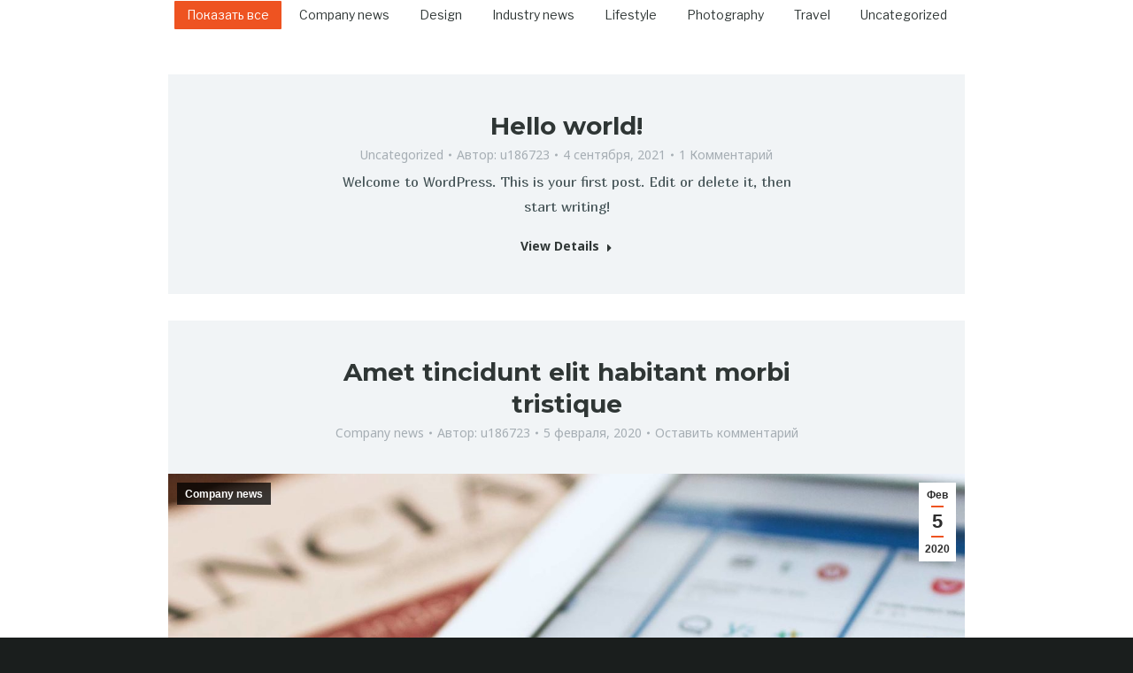

--- FILE ---
content_type: text/html; charset=UTF-8
request_url: https://prazdniki.artverandadeti.ru/index.php/blog-2/blog-list/4-blog-list-centered/
body_size: 25320
content:
<!DOCTYPE html>
<!--[if !(IE 6) | !(IE 7) | !(IE 8)  ]><!-->
<html lang="ru-RU" class="no-js">
<!--<![endif]-->
<head>
	<meta charset="UTF-8" />
		<meta name="viewport" content="width=device-width, initial-scale=1, maximum-scale=1, user-scalable=0">
		<meta name="theme-color" content="#ee5321"/>	<link rel="profile" href="https://gmpg.org/xfn/11" />
	        <script type="text/javascript">
            if (/Android|webOS|iPhone|iPad|iPod|BlackBerry|IEMobile|Opera Mini/i.test(navigator.userAgent)) {
                var originalAddEventListener = EventTarget.prototype.addEventListener,
                    oldWidth = window.innerWidth;

                EventTarget.prototype.addEventListener = function (eventName, eventHandler, useCapture) {
                    if (eventName === "resize") {
                        originalAddEventListener.call(this, eventName, function (event) {
                            if (oldWidth === window.innerWidth) {
                                return;
                            }
                            else if (oldWidth !== window.innerWidth) {
                                oldWidth = window.innerWidth;
                            }
                            if (eventHandler.handleEvent) {
                                eventHandler.handleEvent.call(this, event);
                            }
                            else {
                                eventHandler.call(this, event);
                            };
                        }, useCapture);
                    }
                    else {
                        originalAddEventListener.call(this, eventName, eventHandler, useCapture);
                    };
                };
            };
        </script>
		<title>4. Blog list &#8212; centered &#8212; prazdniki.artverandadeti.ru</title>
<meta name='robots' content='max-image-preview:large' />
<link rel='dns-prefetch' href='//cdnjs.cloudflare.com' />
<link rel='dns-prefetch' href='//fonts.googleapis.com' />
<link rel="alternate" type="application/rss+xml" title="prazdniki.artverandadeti.ru &raquo; Лента" href="https://prazdniki.artverandadeti.ru/index.php/feed/" />
<link rel="alternate" type="application/rss+xml" title="prazdniki.artverandadeti.ru &raquo; Лента комментариев" href="https://prazdniki.artverandadeti.ru/index.php/comments/feed/" />
<link rel="alternate" title="oEmbed (JSON)" type="application/json+oembed" href="https://prazdniki.artverandadeti.ru/index.php/wp-json/oembed/1.0/embed?url=https%3A%2F%2Fprazdniki.artverandadeti.ru%2Findex.php%2Fblog-2%2Fblog-list%2F4-blog-list-centered%2F" />
<link rel="alternate" title="oEmbed (XML)" type="text/xml+oembed" href="https://prazdniki.artverandadeti.ru/index.php/wp-json/oembed/1.0/embed?url=https%3A%2F%2Fprazdniki.artverandadeti.ru%2Findex.php%2Fblog-2%2Fblog-list%2F4-blog-list-centered%2F&#038;format=xml" />
<style id='wp-img-auto-sizes-contain-inline-css' type='text/css'>
img:is([sizes=auto i],[sizes^="auto," i]){contain-intrinsic-size:3000px 1500px}
/*# sourceURL=wp-img-auto-sizes-contain-inline-css */
</style>
<style id='wp-emoji-styles-inline-css' type='text/css'>

	img.wp-smiley, img.emoji {
		display: inline !important;
		border: none !important;
		box-shadow: none !important;
		height: 1em !important;
		width: 1em !important;
		margin: 0 0.07em !important;
		vertical-align: -0.1em !important;
		background: none !important;
		padding: 0 !important;
	}
/*# sourceURL=wp-emoji-styles-inline-css */
</style>
<link rel='stylesheet' id='wp-block-library-css' href='https://prazdniki.artverandadeti.ru/wp-includes/css/dist/block-library/style.min.css?ver=6.9' type='text/css' media='all' />
<style id='wp-block-paragraph-inline-css' type='text/css'>
.is-small-text{font-size:.875em}.is-regular-text{font-size:1em}.is-large-text{font-size:2.25em}.is-larger-text{font-size:3em}.has-drop-cap:not(:focus):first-letter{float:left;font-size:8.4em;font-style:normal;font-weight:100;line-height:.68;margin:.05em .1em 0 0;text-transform:uppercase}body.rtl .has-drop-cap:not(:focus):first-letter{float:none;margin-left:.1em}p.has-drop-cap.has-background{overflow:hidden}:root :where(p.has-background){padding:1.25em 2.375em}:where(p.has-text-color:not(.has-link-color)) a{color:inherit}p.has-text-align-left[style*="writing-mode:vertical-lr"],p.has-text-align-right[style*="writing-mode:vertical-rl"]{rotate:180deg}
/*# sourceURL=https://prazdniki.artverandadeti.ru/wp-includes/blocks/paragraph/style.min.css */
</style>
<style id='global-styles-inline-css' type='text/css'>
:root{--wp--preset--aspect-ratio--square: 1;--wp--preset--aspect-ratio--4-3: 4/3;--wp--preset--aspect-ratio--3-4: 3/4;--wp--preset--aspect-ratio--3-2: 3/2;--wp--preset--aspect-ratio--2-3: 2/3;--wp--preset--aspect-ratio--16-9: 16/9;--wp--preset--aspect-ratio--9-16: 9/16;--wp--preset--color--black: #000000;--wp--preset--color--cyan-bluish-gray: #abb8c3;--wp--preset--color--white: #FFF;--wp--preset--color--pale-pink: #f78da7;--wp--preset--color--vivid-red: #cf2e2e;--wp--preset--color--luminous-vivid-orange: #ff6900;--wp--preset--color--luminous-vivid-amber: #fcb900;--wp--preset--color--light-green-cyan: #7bdcb5;--wp--preset--color--vivid-green-cyan: #00d084;--wp--preset--color--pale-cyan-blue: #8ed1fc;--wp--preset--color--vivid-cyan-blue: #0693e3;--wp--preset--color--vivid-purple: #9b51e0;--wp--preset--color--accent: #ee5321;--wp--preset--color--dark-gray: #111;--wp--preset--color--light-gray: #767676;--wp--preset--gradient--vivid-cyan-blue-to-vivid-purple: linear-gradient(135deg,rgb(6,147,227) 0%,rgb(155,81,224) 100%);--wp--preset--gradient--light-green-cyan-to-vivid-green-cyan: linear-gradient(135deg,rgb(122,220,180) 0%,rgb(0,208,130) 100%);--wp--preset--gradient--luminous-vivid-amber-to-luminous-vivid-orange: linear-gradient(135deg,rgb(252,185,0) 0%,rgb(255,105,0) 100%);--wp--preset--gradient--luminous-vivid-orange-to-vivid-red: linear-gradient(135deg,rgb(255,105,0) 0%,rgb(207,46,46) 100%);--wp--preset--gradient--very-light-gray-to-cyan-bluish-gray: linear-gradient(135deg,rgb(238,238,238) 0%,rgb(169,184,195) 100%);--wp--preset--gradient--cool-to-warm-spectrum: linear-gradient(135deg,rgb(74,234,220) 0%,rgb(151,120,209) 20%,rgb(207,42,186) 40%,rgb(238,44,130) 60%,rgb(251,105,98) 80%,rgb(254,248,76) 100%);--wp--preset--gradient--blush-light-purple: linear-gradient(135deg,rgb(255,206,236) 0%,rgb(152,150,240) 100%);--wp--preset--gradient--blush-bordeaux: linear-gradient(135deg,rgb(254,205,165) 0%,rgb(254,45,45) 50%,rgb(107,0,62) 100%);--wp--preset--gradient--luminous-dusk: linear-gradient(135deg,rgb(255,203,112) 0%,rgb(199,81,192) 50%,rgb(65,88,208) 100%);--wp--preset--gradient--pale-ocean: linear-gradient(135deg,rgb(255,245,203) 0%,rgb(182,227,212) 50%,rgb(51,167,181) 100%);--wp--preset--gradient--electric-grass: linear-gradient(135deg,rgb(202,248,128) 0%,rgb(113,206,126) 100%);--wp--preset--gradient--midnight: linear-gradient(135deg,rgb(2,3,129) 0%,rgb(40,116,252) 100%);--wp--preset--font-size--small: 13px;--wp--preset--font-size--medium: 20px;--wp--preset--font-size--large: 36px;--wp--preset--font-size--x-large: 42px;--wp--preset--spacing--20: 0.44rem;--wp--preset--spacing--30: 0.67rem;--wp--preset--spacing--40: 1rem;--wp--preset--spacing--50: 1.5rem;--wp--preset--spacing--60: 2.25rem;--wp--preset--spacing--70: 3.38rem;--wp--preset--spacing--80: 5.06rem;--wp--preset--shadow--natural: 6px 6px 9px rgba(0, 0, 0, 0.2);--wp--preset--shadow--deep: 12px 12px 50px rgba(0, 0, 0, 0.4);--wp--preset--shadow--sharp: 6px 6px 0px rgba(0, 0, 0, 0.2);--wp--preset--shadow--outlined: 6px 6px 0px -3px rgb(255, 255, 255), 6px 6px rgb(0, 0, 0);--wp--preset--shadow--crisp: 6px 6px 0px rgb(0, 0, 0);}:where(.is-layout-flex){gap: 0.5em;}:where(.is-layout-grid){gap: 0.5em;}body .is-layout-flex{display: flex;}.is-layout-flex{flex-wrap: wrap;align-items: center;}.is-layout-flex > :is(*, div){margin: 0;}body .is-layout-grid{display: grid;}.is-layout-grid > :is(*, div){margin: 0;}:where(.wp-block-columns.is-layout-flex){gap: 2em;}:where(.wp-block-columns.is-layout-grid){gap: 2em;}:where(.wp-block-post-template.is-layout-flex){gap: 1.25em;}:where(.wp-block-post-template.is-layout-grid){gap: 1.25em;}.has-black-color{color: var(--wp--preset--color--black) !important;}.has-cyan-bluish-gray-color{color: var(--wp--preset--color--cyan-bluish-gray) !important;}.has-white-color{color: var(--wp--preset--color--white) !important;}.has-pale-pink-color{color: var(--wp--preset--color--pale-pink) !important;}.has-vivid-red-color{color: var(--wp--preset--color--vivid-red) !important;}.has-luminous-vivid-orange-color{color: var(--wp--preset--color--luminous-vivid-orange) !important;}.has-luminous-vivid-amber-color{color: var(--wp--preset--color--luminous-vivid-amber) !important;}.has-light-green-cyan-color{color: var(--wp--preset--color--light-green-cyan) !important;}.has-vivid-green-cyan-color{color: var(--wp--preset--color--vivid-green-cyan) !important;}.has-pale-cyan-blue-color{color: var(--wp--preset--color--pale-cyan-blue) !important;}.has-vivid-cyan-blue-color{color: var(--wp--preset--color--vivid-cyan-blue) !important;}.has-vivid-purple-color{color: var(--wp--preset--color--vivid-purple) !important;}.has-black-background-color{background-color: var(--wp--preset--color--black) !important;}.has-cyan-bluish-gray-background-color{background-color: var(--wp--preset--color--cyan-bluish-gray) !important;}.has-white-background-color{background-color: var(--wp--preset--color--white) !important;}.has-pale-pink-background-color{background-color: var(--wp--preset--color--pale-pink) !important;}.has-vivid-red-background-color{background-color: var(--wp--preset--color--vivid-red) !important;}.has-luminous-vivid-orange-background-color{background-color: var(--wp--preset--color--luminous-vivid-orange) !important;}.has-luminous-vivid-amber-background-color{background-color: var(--wp--preset--color--luminous-vivid-amber) !important;}.has-light-green-cyan-background-color{background-color: var(--wp--preset--color--light-green-cyan) !important;}.has-vivid-green-cyan-background-color{background-color: var(--wp--preset--color--vivid-green-cyan) !important;}.has-pale-cyan-blue-background-color{background-color: var(--wp--preset--color--pale-cyan-blue) !important;}.has-vivid-cyan-blue-background-color{background-color: var(--wp--preset--color--vivid-cyan-blue) !important;}.has-vivid-purple-background-color{background-color: var(--wp--preset--color--vivid-purple) !important;}.has-black-border-color{border-color: var(--wp--preset--color--black) !important;}.has-cyan-bluish-gray-border-color{border-color: var(--wp--preset--color--cyan-bluish-gray) !important;}.has-white-border-color{border-color: var(--wp--preset--color--white) !important;}.has-pale-pink-border-color{border-color: var(--wp--preset--color--pale-pink) !important;}.has-vivid-red-border-color{border-color: var(--wp--preset--color--vivid-red) !important;}.has-luminous-vivid-orange-border-color{border-color: var(--wp--preset--color--luminous-vivid-orange) !important;}.has-luminous-vivid-amber-border-color{border-color: var(--wp--preset--color--luminous-vivid-amber) !important;}.has-light-green-cyan-border-color{border-color: var(--wp--preset--color--light-green-cyan) !important;}.has-vivid-green-cyan-border-color{border-color: var(--wp--preset--color--vivid-green-cyan) !important;}.has-pale-cyan-blue-border-color{border-color: var(--wp--preset--color--pale-cyan-blue) !important;}.has-vivid-cyan-blue-border-color{border-color: var(--wp--preset--color--vivid-cyan-blue) !important;}.has-vivid-purple-border-color{border-color: var(--wp--preset--color--vivid-purple) !important;}.has-vivid-cyan-blue-to-vivid-purple-gradient-background{background: var(--wp--preset--gradient--vivid-cyan-blue-to-vivid-purple) !important;}.has-light-green-cyan-to-vivid-green-cyan-gradient-background{background: var(--wp--preset--gradient--light-green-cyan-to-vivid-green-cyan) !important;}.has-luminous-vivid-amber-to-luminous-vivid-orange-gradient-background{background: var(--wp--preset--gradient--luminous-vivid-amber-to-luminous-vivid-orange) !important;}.has-luminous-vivid-orange-to-vivid-red-gradient-background{background: var(--wp--preset--gradient--luminous-vivid-orange-to-vivid-red) !important;}.has-very-light-gray-to-cyan-bluish-gray-gradient-background{background: var(--wp--preset--gradient--very-light-gray-to-cyan-bluish-gray) !important;}.has-cool-to-warm-spectrum-gradient-background{background: var(--wp--preset--gradient--cool-to-warm-spectrum) !important;}.has-blush-light-purple-gradient-background{background: var(--wp--preset--gradient--blush-light-purple) !important;}.has-blush-bordeaux-gradient-background{background: var(--wp--preset--gradient--blush-bordeaux) !important;}.has-luminous-dusk-gradient-background{background: var(--wp--preset--gradient--luminous-dusk) !important;}.has-pale-ocean-gradient-background{background: var(--wp--preset--gradient--pale-ocean) !important;}.has-electric-grass-gradient-background{background: var(--wp--preset--gradient--electric-grass) !important;}.has-midnight-gradient-background{background: var(--wp--preset--gradient--midnight) !important;}.has-small-font-size{font-size: var(--wp--preset--font-size--small) !important;}.has-medium-font-size{font-size: var(--wp--preset--font-size--medium) !important;}.has-large-font-size{font-size: var(--wp--preset--font-size--large) !important;}.has-x-large-font-size{font-size: var(--wp--preset--font-size--x-large) !important;}
/*# sourceURL=global-styles-inline-css */
</style>

<style id='classic-theme-styles-inline-css' type='text/css'>
/*! This file is auto-generated */
.wp-block-button__link{color:#fff;background-color:#32373c;border-radius:9999px;box-shadow:none;text-decoration:none;padding:calc(.667em + 2px) calc(1.333em + 2px);font-size:1.125em}.wp-block-file__button{background:#32373c;color:#fff;text-decoration:none}
/*# sourceURL=/wp-includes/css/classic-themes.min.css */
</style>
<link rel='stylesheet' id='contact-form-7-css' href='https://prazdniki.artverandadeti.ru/wp-content/plugins/contact-form-7/includes/css/styles.css?ver=5.5.6' type='text/css' media='all' />
<link rel='stylesheet' id='go-pricing-styles-css' href='https://prazdniki.artverandadeti.ru/wp-content/plugins/go_pricing/assets/css/go_pricing_styles.css?ver=3.3.18' type='text/css' media='all' />
<style id='woocommerce-inline-inline-css' type='text/css'>
.woocommerce form .form-row .required { visibility: visible; }
/*# sourceURL=woocommerce-inline-inline-css */
</style>
<link rel='stylesheet' id='the7-icomoon-numbers-32x32-css' href='https://prazdniki.artverandadeti.ru/wp-content/uploads/smile_fonts/icomoon-numbers-32x32/icomoon-numbers-32x32.css?ver=6.9' type='text/css' media='all' />
<link rel='stylesheet' id='the7-icomoon-hero-icons05-css' href='https://prazdniki.artverandadeti.ru/wp-content/uploads/smile_fonts/icomoon-hero-icons05/icomoon-hero-icons05.css?ver=6.9' type='text/css' media='all' />
<link rel='stylesheet' id='elementor-icons-css' href='https://prazdniki.artverandadeti.ru/wp-content/plugins/elementor/assets/lib/eicons/css/elementor-icons.min.css?ver=5.14.0' type='text/css' media='all' />
<link rel='stylesheet' id='elementor-frontend-css' href='https://prazdniki.artverandadeti.ru/wp-content/plugins/elementor/assets/css/frontend-lite.min.css?ver=3.5.6' type='text/css' media='all' />
<style id='elementor-frontend-inline-css' type='text/css'>
.elementor-kit-7{--e-global-color-primary:#000000;--e-global-color-secondary:#000000;--e-global-color-text:#000000;--e-global-color-accent:#000000;--e-global-typography-6acab66-font-family:"Libre Franklin";--e-global-typography-6acab66-font-size:20px;--e-global-typography-6acab66-line-height:1.6em;--e-global-typography-077ddf0-font-family:"Noto Sans";--e-global-typography-077ddf0-font-size:18px;--e-global-typography-077ddf0-font-style:italic;--e-global-typography-077ddf0-line-height:1.6em;}.elementor-section.elementor-section-boxed > .elementor-container{max-width:1200px;}.elementor-widget:not(:last-child){margin-bottom:0px;}{}h1.entry-title{display:var(--page-title-display);}@media(max-width:1024px){.elementor-kit-7{--e-global-typography-6acab66-font-size:18px;}.elementor-section.elementor-section-boxed > .elementor-container{max-width:1024px;}}@media(max-width:767px){.elementor-kit-7{--e-global-typography-6acab66-font-size:16px;--e-global-typography-077ddf0-font-size:16px;}.elementor-section.elementor-section-boxed > .elementor-container{max-width:767px;}}
.elementor-button {  display: inline-flex;  align-items: center;}.elementor-button .elementor-button-content-wrapper,.elementor-form .elementor-button>span {  flex-grow: 1;}.elementor-button,a.elementor-button:visited {  color: var(--the7-btn-color);  background-color: var(--the7-btn-bg-color);  border-color: var(--the7-btn-border-color);  border-style: solid;  border-width: 0;  font-family: var(--the7-base-font-family);}.box-hover:hover .elementor-button,.elementor-button:hover,.elementor-button:focus,.box-hover:hover a.elementor-button:visited,a.elementor-button:visited:hover,a.elementor-button:visited:focus {  color: var(--the7-btn-hover-color);  background: var(--the7-btn-hover-bg-color);  border-color: var(--the7-btn-border-hover-color);}
.elementor-2605 .elementor-element.elementor-element-31c2bd31 > .elementor-container{min-height:80px;}.elementor-2605 .elementor-element.elementor-element-31c2bd31 > .elementor-container > .elementor-column > .elementor-widget-wrap{align-content:center;align-items:center;}.elementor-2605 .elementor-element.elementor-element-31c2bd31:not(.elementor-motion-effects-element-type-background), .elementor-2605 .elementor-element.elementor-element-31c2bd31 > .elementor-motion-effects-container > .elementor-motion-effects-layer{background-color:#1A1E1D;}.elementor-2605 .elementor-element.elementor-element-31c2bd31{transition:background 0.3s, border 0.3s, border-radius 0.3s, box-shadow 0.3s;padding:0% 4% 0% 4%;}.elementor-2605 .elementor-element.elementor-element-31c2bd31 > .elementor-background-overlay{transition:background 0.3s, border-radius 0.3s, opacity 0.3s;}.elementor-bc-flex-widget .elementor-2605 .elementor-element.elementor-element-548c3cd5.elementor-column .elementor-widget-wrap{align-items:center;}.elementor-2605 .elementor-element.elementor-element-548c3cd5.elementor-column.elementor-element[data-element_type="column"] > .elementor-widget-wrap.elementor-element-populated{align-content:center;align-items:center;}.elementor-2605 .elementor-element.elementor-element-f267061{--grid-template-columns:repeat(0, auto);--icon-size:20px;--grid-column-gap:10px;--grid-row-gap:0px;width:auto;max-width:auto;}.elementor-2605 .elementor-element.elementor-element-f267061 .elementor-widget-container{text-align:left;}.elementor-2605 .elementor-element.elementor-element-f267061 .elementor-social-icon i{color:#FFFFFF;}.elementor-2605 .elementor-element.elementor-element-f267061 .elementor-social-icon svg{fill:#FFFFFF;}.elementor-2605 .elementor-element.elementor-element-f267061 .elementor-social-icon{--icon-padding:0.45em;border-style:solid;border-width:2px 2px 2px 2px;border-color:#FFFFFF40;}.elementor-2605 .elementor-element.elementor-element-f267061 .elementor-icon{border-radius:5px 5px 5px 5px;}.elementor-2605 .elementor-element.elementor-element-f267061 .elementor-social-icon:hover{background-color:var( --e-global-color-the7_accent );border-color:var( --e-global-color-the7_accent );}.elementor-2605 .elementor-element.elementor-element-41bd1ec{text-align:center;color:#FFFFFF;font-family:var( --e-global-typography-the7_small_size-font-family ), Sans-serif;font-size:var( --e-global-typography-the7_small_size-font-size );text-transform:var( --e-global-typography-the7_small_size-text-transform );line-height:var( --e-global-typography-the7_small_size-line-height );width:auto;max-width:auto;}.elementor-2605 .elementor-element.elementor-element-41bd1ec > .elementor-widget-container{margin:10px 20px 10px 20px;}.elementor-2605 .elementor-element.elementor-element-ab0cc5c.elementor-column > .elementor-widget-wrap{justify-content:flex-end;}.elementor-2605 .elementor-element.elementor-element-86cfa78 .elementor-nav-menu .elementor-item{font-family:var( --e-global-typography-the7_small_size-font-family ), Sans-serif;font-size:var( --e-global-typography-the7_small_size-font-size );text-transform:var( --e-global-typography-the7_small_size-text-transform );line-height:var( --e-global-typography-the7_small_size-line-height );}.elementor-2605 .elementor-element.elementor-element-86cfa78 .elementor-nav-menu--main .elementor-item:hover,
					.elementor-2605 .elementor-element.elementor-element-86cfa78 .elementor-nav-menu--main .elementor-item.elementor-item-active,
					.elementor-2605 .elementor-element.elementor-element-86cfa78 .elementor-nav-menu--main .elementor-item.highlighted,
					.elementor-2605 .elementor-element.elementor-element-86cfa78 .elementor-nav-menu--main .elementor-item:focus{color:var( --e-global-color-the7_accent );fill:var( --e-global-color-the7_accent );}.elementor-2605 .elementor-element.elementor-element-86cfa78 .elementor-nav-menu--main .elementor-item.elementor-item-active{color:var( --e-global-color-the7_accent );}.elementor-2605 .elementor-element.elementor-element-86cfa78 .elementor-nav-menu--main .elementor-item{padding-left:10px;padding-right:10px;padding-top:10px;padding-bottom:10px;}.elementor-2605 .elementor-element.elementor-element-86cfa78{--e-nav-menu-horizontal-menu-item-margin:calc( 0px / 2 );width:auto;max-width:auto;}.elementor-2605 .elementor-element.elementor-element-86cfa78 .elementor-nav-menu--main:not(.elementor-nav-menu--layout-horizontal) .elementor-nav-menu > li:not(:last-child){margin-bottom:0px;}@media(max-width:1024px){.elementor-bc-flex-widget .elementor-2605 .elementor-element.elementor-element-548c3cd5.elementor-column .elementor-widget-wrap{align-items:center;}.elementor-2605 .elementor-element.elementor-element-548c3cd5.elementor-column.elementor-element[data-element_type="column"] > .elementor-widget-wrap.elementor-element-populated{align-content:center;align-items:center;}.elementor-2605 .elementor-element.elementor-element-548c3cd5.elementor-column > .elementor-widget-wrap{justify-content:center;}.elementor-2605 .elementor-element.elementor-element-548c3cd5 > .elementor-element-populated{padding:20px 0px 0px 0px;}.elementor-2605 .elementor-element.elementor-element-41bd1ec{text-align:center;font-size:var( --e-global-typography-the7_small_size-font-size );line-height:var( --e-global-typography-the7_small_size-line-height );width:100%;max-width:100%;}.elementor-2605 .elementor-element.elementor-element-41bd1ec > .elementor-widget-container{margin:30px 30px 30px 30px;}.elementor-2605 .elementor-element.elementor-element-ab0cc5c.elementor-column > .elementor-widget-wrap{justify-content:center;}.elementor-2605 .elementor-element.elementor-element-86cfa78 .elementor-nav-menu .elementor-item{font-size:var( --e-global-typography-the7_small_size-font-size );line-height:var( --e-global-typography-the7_small_size-line-height );}.elementor-2605 .elementor-element.elementor-element-86cfa78 > .elementor-widget-container{margin:20px 0px 0px 0px;}}@media(min-width:768px){.elementor-2605 .elementor-element.elementor-element-548c3cd5{width:60%;}.elementor-2605 .elementor-element.elementor-element-ab0cc5c{width:39.921%;}}@media(max-width:1024px) and (min-width:768px){.elementor-2605 .elementor-element.elementor-element-548c3cd5{width:100%;}.elementor-2605 .elementor-element.elementor-element-ab0cc5c{width:100%;}}@media(max-width:767px){.elementor-2605 .elementor-element.elementor-element-548c3cd5{width:100%;}.elementor-2605 .elementor-element.elementor-element-41bd1ec{text-align:center;font-size:var( --e-global-typography-the7_small_size-font-size );line-height:var( --e-global-typography-the7_small_size-line-height );}.elementor-2605 .elementor-element.elementor-element-86cfa78 .elementor-nav-menu .elementor-item{font-size:var( --e-global-typography-the7_small_size-font-size );line-height:var( --e-global-typography-the7_small_size-line-height );}.elementor-2605 .elementor-element.elementor-element-86cfa78{width:200px;max-width:200px;}}
.elementor-4816 .elementor-element.elementor-element-7ae4bff > .elementor-container{max-width:900px;}.elementor-4816 .elementor-element.elementor-element-7ae4bff{margin-top:0px;margin-bottom:60px;padding:0% 4% 0% 4%;}.elementor-4816 .elementor-element.elementor-element-6286eb1 > .elementor-element-populated{padding:0px 0px 0px 0px;}
/*# sourceURL=elementor-frontend-inline-css */
</style>
<link rel='stylesheet' id='elementor-pro-css' href='https://prazdniki.artverandadeti.ru/wp-content/plugins/pro-elements/assets/css/frontend-lite.min.css?ver=3.5.1' type='text/css' media='all' />
<link rel='stylesheet' id='font-awesome-5-all-css' href='https://prazdniki.artverandadeti.ru/wp-content/plugins/elementor/assets/lib/font-awesome/css/all.min.css?ver=3.5.6' type='text/css' media='all' />
<link rel='stylesheet' id='font-awesome-4-shim-css' href='https://prazdniki.artverandadeti.ru/wp-content/plugins/elementor/assets/lib/font-awesome/css/v4-shims.min.css?ver=3.5.6' type='text/css' media='all' />
<link rel='stylesheet' id='js_composer_front-css' href='https://prazdniki.artverandadeti.ru/wp-content/plugins/js_composer/assets/css/js_composer.min.css?ver=6.7.0' type='text/css' media='all' />
<link rel='stylesheet' id='dt-web-fonts-css' href='https://fonts.googleapis.com/css?family=Libre+Franklin:400,600,700%7CNunito+Sans:400,600,700%7CRoboto:400,600,700%7CMontserrat:400,500,600,700%7CNoto+Sans:400,600,700' type='text/css' media='all' />
<link rel='stylesheet' id='dt-main-css' href='https://prazdniki.artverandadeti.ru/wp-content/themes/dt-the7/css/main.min.css?ver=9.17.2' type='text/css' media='all' />
<style id='dt-main-inline-css' type='text/css'>
body #load {
  display: block;
  height: 100%;
  overflow: hidden;
  position: fixed;
  width: 100%;
  z-index: 9901;
  opacity: 1;
  visibility: visible;
  transition: all .35s ease-out;
}
.load-wrap {
  width: 100%;
  height: 100%;
  background-position: center center;
  background-repeat: no-repeat;
  text-align: center;
}
.load-wrap > svg {
  position: absolute;
  top: 50%;
  left: 50%;
  transform: translate(-50%,-50%);
}
#load {
  background-color: #ffffff;
}
.uil-default rect:not(.bk) {
  fill: #e7e9eb;
}
.uil-ring > path {
  fill: #e7e9eb;
}
.ring-loader .circle {
  fill: #e7e9eb;
}
.ring-loader .moving-circle {
  fill: #e7e9eb;
}
.uil-hourglass .glass {
  stroke: #e7e9eb;
}
.uil-hourglass .sand {
  fill: #e7e9eb;
}
.spinner-loader .load-wrap {
  background-image: url("data:image/svg+xml,%3Csvg width='75px' height='75px' xmlns='http://www.w3.org/2000/svg' viewBox='0 0 100 100' preserveAspectRatio='xMidYMid' class='uil-default'%3E%3Crect x='0' y='0' width='100' height='100' fill='none' class='bk'%3E%3C/rect%3E%3Crect  x='46.5' y='40' width='7' height='20' rx='5' ry='5' fill='%23e7e9eb' transform='rotate(0 50 50) translate(0 -30)'%3E  %3Canimate attributeName='opacity' from='1' to='0' dur='1s' begin='0s' repeatCount='indefinite'/%3E%3C/rect%3E%3Crect  x='46.5' y='40' width='7' height='20' rx='5' ry='5' fill='%23e7e9eb' transform='rotate(30 50 50) translate(0 -30)'%3E  %3Canimate attributeName='opacity' from='1' to='0' dur='1s' begin='0.08333333333333333s' repeatCount='indefinite'/%3E%3C/rect%3E%3Crect  x='46.5' y='40' width='7' height='20' rx='5' ry='5' fill='%23e7e9eb' transform='rotate(60 50 50) translate(0 -30)'%3E  %3Canimate attributeName='opacity' from='1' to='0' dur='1s' begin='0.16666666666666666s' repeatCount='indefinite'/%3E%3C/rect%3E%3Crect  x='46.5' y='40' width='7' height='20' rx='5' ry='5' fill='%23e7e9eb' transform='rotate(90 50 50) translate(0 -30)'%3E  %3Canimate attributeName='opacity' from='1' to='0' dur='1s' begin='0.25s' repeatCount='indefinite'/%3E%3C/rect%3E%3Crect  x='46.5' y='40' width='7' height='20' rx='5' ry='5' fill='%23e7e9eb' transform='rotate(120 50 50) translate(0 -30)'%3E  %3Canimate attributeName='opacity' from='1' to='0' dur='1s' begin='0.3333333333333333s' repeatCount='indefinite'/%3E%3C/rect%3E%3Crect  x='46.5' y='40' width='7' height='20' rx='5' ry='5' fill='%23e7e9eb' transform='rotate(150 50 50) translate(0 -30)'%3E  %3Canimate attributeName='opacity' from='1' to='0' dur='1s' begin='0.4166666666666667s' repeatCount='indefinite'/%3E%3C/rect%3E%3Crect  x='46.5' y='40' width='7' height='20' rx='5' ry='5' fill='%23e7e9eb' transform='rotate(180 50 50) translate(0 -30)'%3E  %3Canimate attributeName='opacity' from='1' to='0' dur='1s' begin='0.5s' repeatCount='indefinite'/%3E%3C/rect%3E%3Crect  x='46.5' y='40' width='7' height='20' rx='5' ry='5' fill='%23e7e9eb' transform='rotate(210 50 50) translate(0 -30)'%3E  %3Canimate attributeName='opacity' from='1' to='0' dur='1s' begin='0.5833333333333334s' repeatCount='indefinite'/%3E%3C/rect%3E%3Crect  x='46.5' y='40' width='7' height='20' rx='5' ry='5' fill='%23e7e9eb' transform='rotate(240 50 50) translate(0 -30)'%3E  %3Canimate attributeName='opacity' from='1' to='0' dur='1s' begin='0.6666666666666666s' repeatCount='indefinite'/%3E%3C/rect%3E%3Crect  x='46.5' y='40' width='7' height='20' rx='5' ry='5' fill='%23e7e9eb' transform='rotate(270 50 50) translate(0 -30)'%3E  %3Canimate attributeName='opacity' from='1' to='0' dur='1s' begin='0.75s' repeatCount='indefinite'/%3E%3C/rect%3E%3Crect  x='46.5' y='40' width='7' height='20' rx='5' ry='5' fill='%23e7e9eb' transform='rotate(300 50 50) translate(0 -30)'%3E  %3Canimate attributeName='opacity' from='1' to='0' dur='1s' begin='0.8333333333333334s' repeatCount='indefinite'/%3E%3C/rect%3E%3Crect  x='46.5' y='40' width='7' height='20' rx='5' ry='5' fill='%23e7e9eb' transform='rotate(330 50 50) translate(0 -30)'%3E  %3Canimate attributeName='opacity' from='1' to='0' dur='1s' begin='0.9166666666666666s' repeatCount='indefinite'/%3E%3C/rect%3E%3C/svg%3E");
}
.ring-loader .load-wrap {
  background-image: url("data:image/svg+xml,%3Csvg xmlns='http://www.w3.org/2000/svg' viewBox='0 0 32 32' width='72' height='72' fill='%23e7e9eb'%3E   %3Cpath opacity='.25' d='M16 0 A16 16 0 0 0 16 32 A16 16 0 0 0 16 0 M16 4 A12 12 0 0 1 16 28 A12 12 0 0 1 16 4'/%3E   %3Cpath d='M16 0 A16 16 0 0 1 32 16 L28 16 A12 12 0 0 0 16 4z'%3E     %3CanimateTransform attributeName='transform' type='rotate' from='0 16 16' to='360 16 16' dur='0.8s' repeatCount='indefinite' /%3E   %3C/path%3E %3C/svg%3E");
}
.hourglass-loader .load-wrap {
  background-image: url("data:image/svg+xml,%3Csvg xmlns='http://www.w3.org/2000/svg' viewBox='0 0 32 32' width='72' height='72' fill='%23e7e9eb'%3E   %3Cpath transform='translate(2)' d='M0 12 V20 H4 V12z'%3E      %3Canimate attributeName='d' values='M0 12 V20 H4 V12z; M0 4 V28 H4 V4z; M0 12 V20 H4 V12z; M0 12 V20 H4 V12z' dur='1.2s' repeatCount='indefinite' begin='0' keytimes='0;.2;.5;1' keySplines='0.2 0.2 0.4 0.8;0.2 0.6 0.4 0.8;0.2 0.8 0.4 0.8' calcMode='spline'  /%3E   %3C/path%3E   %3Cpath transform='translate(8)' d='M0 12 V20 H4 V12z'%3E     %3Canimate attributeName='d' values='M0 12 V20 H4 V12z; M0 4 V28 H4 V4z; M0 12 V20 H4 V12z; M0 12 V20 H4 V12z' dur='1.2s' repeatCount='indefinite' begin='0.2' keytimes='0;.2;.5;1' keySplines='0.2 0.2 0.4 0.8;0.2 0.6 0.4 0.8;0.2 0.8 0.4 0.8' calcMode='spline'  /%3E   %3C/path%3E   %3Cpath transform='translate(14)' d='M0 12 V20 H4 V12z'%3E     %3Canimate attributeName='d' values='M0 12 V20 H4 V12z; M0 4 V28 H4 V4z; M0 12 V20 H4 V12z; M0 12 V20 H4 V12z' dur='1.2s' repeatCount='indefinite' begin='0.4' keytimes='0;.2;.5;1' keySplines='0.2 0.2 0.4 0.8;0.2 0.6 0.4 0.8;0.2 0.8 0.4 0.8' calcMode='spline' /%3E   %3C/path%3E   %3Cpath transform='translate(20)' d='M0 12 V20 H4 V12z'%3E     %3Canimate attributeName='d' values='M0 12 V20 H4 V12z; M0 4 V28 H4 V4z; M0 12 V20 H4 V12z; M0 12 V20 H4 V12z' dur='1.2s' repeatCount='indefinite' begin='0.6' keytimes='0;.2;.5;1' keySplines='0.2 0.2 0.4 0.8;0.2 0.6 0.4 0.8;0.2 0.8 0.4 0.8' calcMode='spline' /%3E   %3C/path%3E   %3Cpath transform='translate(26)' d='M0 12 V20 H4 V12z'%3E     %3Canimate attributeName='d' values='M0 12 V20 H4 V12z; M0 4 V28 H4 V4z; M0 12 V20 H4 V12z; M0 12 V20 H4 V12z' dur='1.2s' repeatCount='indefinite' begin='0.8' keytimes='0;.2;.5;1' keySplines='0.2 0.2 0.4 0.8;0.2 0.6 0.4 0.8;0.2 0.8 0.4 0.8' calcMode='spline' /%3E   %3C/path%3E %3C/svg%3E");
}

/*# sourceURL=dt-main-inline-css */
</style>
<link rel='stylesheet' id='the7-font-css' href='https://prazdniki.artverandadeti.ru/wp-content/themes/dt-the7/fonts/icomoon-the7-font/icomoon-the7-font.min.css?ver=9.17.2' type='text/css' media='all' />
<link rel='stylesheet' id='the7-awesome-fonts-css' href='https://prazdniki.artverandadeti.ru/wp-content/themes/dt-the7/fonts/FontAwesome/css/all.min.css?ver=9.17.2' type='text/css' media='all' />
<link rel='stylesheet' id='the7-custom-scrollbar-css' href='https://prazdniki.artverandadeti.ru/wp-content/themes/dt-the7/lib/custom-scrollbar/custom-scrollbar.min.css?ver=9.17.2' type='text/css' media='all' />
<link rel='stylesheet' id='the7-wpbakery-css' href='https://prazdniki.artverandadeti.ru/wp-content/themes/dt-the7/css/wpbakery.min.css?ver=9.17.2' type='text/css' media='all' />
<link rel='stylesheet' id='the7-css-vars-css' href='https://prazdniki.artverandadeti.ru/wp-content/uploads/the7-css/css-vars.css?ver=74be4d7d6da4' type='text/css' media='all' />
<link rel='stylesheet' id='dt-custom-css' href='https://prazdniki.artverandadeti.ru/wp-content/uploads/the7-css/custom.css?ver=74be4d7d6da4' type='text/css' media='all' />
<link rel='stylesheet' id='wc-dt-custom-css' href='https://prazdniki.artverandadeti.ru/wp-content/uploads/the7-css/compatibility/wc-dt-custom.css?ver=74be4d7d6da4' type='text/css' media='all' />
<link rel='stylesheet' id='dt-media-css' href='https://prazdniki.artverandadeti.ru/wp-content/uploads/the7-css/media.css?ver=74be4d7d6da4' type='text/css' media='all' />
<link rel='stylesheet' id='the7-mega-menu-css' href='https://prazdniki.artverandadeti.ru/wp-content/uploads/the7-css/mega-menu.css?ver=74be4d7d6da4' type='text/css' media='all' />
<link rel='stylesheet' id='the7-elements-css' href='https://prazdniki.artverandadeti.ru/wp-content/uploads/the7-css/post-type-dynamic.css?ver=74be4d7d6da4' type='text/css' media='all' />
<link rel='stylesheet' id='style-css' href='https://prazdniki.artverandadeti.ru/wp-content/themes/dt-the7/style.css?ver=9.17.2' type='text/css' media='all' />
<link rel='stylesheet' id='the7-elementor-global-css' href='https://prazdniki.artverandadeti.ru/wp-content/themes/dt-the7/css/compatibility/elementor/elementor-global.min.css?ver=9.17.2' type='text/css' media='all' />
<link rel='stylesheet' id='google-fonts-1-css' href='https://fonts.googleapis.com/css?family=Libre+Franklin%3A100%2C100italic%2C200%2C200italic%2C300%2C300italic%2C400%2C400italic%2C500%2C500italic%2C600%2C600italic%2C700%2C700italic%2C800%2C800italic%2C900%2C900italic%7CNoto+Sans%3A100%2C100italic%2C200%2C200italic%2C300%2C300italic%2C400%2C400italic%2C500%2C500italic%2C600%2C600italic%2C700%2C700italic%2C800%2C800italic%2C900%2C900italic&#038;display=auto&#038;subset=cyrillic&#038;ver=6.9' type='text/css' media='all' />
<link rel='stylesheet' id='elementor-icons-the7-icons-css' href='https://prazdniki.artverandadeti.ru/wp-content/themes/dt-the7/fonts/icomoon-the7-font/icomoon-the7-font.min.css?ver=9.17.2' type='text/css' media='all' />
<link rel='stylesheet' id='elementor-icons-shared-0-css' href='https://prazdniki.artverandadeti.ru/wp-content/plugins/elementor/assets/lib/font-awesome/css/fontawesome.min.css?ver=5.15.3' type='text/css' media='all' />
<link rel='stylesheet' id='elementor-icons-fa-brands-css' href='https://prazdniki.artverandadeti.ru/wp-content/plugins/elementor/assets/lib/font-awesome/css/brands.min.css?ver=5.15.3' type='text/css' media='all' />
<link rel='stylesheet' id='elementor-icons-fa-solid-css' href='https://prazdniki.artverandadeti.ru/wp-content/plugins/elementor/assets/lib/font-awesome/css/solid.min.css?ver=5.15.3' type='text/css' media='all' />
<script type="text/javascript" src="https://prazdniki.artverandadeti.ru/wp-includes/js/jquery/jquery.min.js?ver=3.7.1" id="jquery-core-js"></script>
<script type="text/javascript" src="https://prazdniki.artverandadeti.ru/wp-includes/js/jquery/jquery-migrate.min.js?ver=3.4.1" id="jquery-migrate-js"></script>
<script type="text/javascript" id="gw-tweenmax-js-before">
/* <![CDATA[ */
var oldGS=window.GreenSockGlobals,oldGSQueue=window._gsQueue,oldGSDefine=window._gsDefine;window._gsDefine=null;delete(window._gsDefine);var gwGS=window.GreenSockGlobals={};
//# sourceURL=gw-tweenmax-js-before
/* ]]> */
</script>
<script type="text/javascript" src="https://cdnjs.cloudflare.com/ajax/libs/gsap/1.11.2/TweenMax.min.js" id="gw-tweenmax-js"></script>
<script type="text/javascript" id="gw-tweenmax-js-after">
/* <![CDATA[ */
try{window.GreenSockGlobals=null;window._gsQueue=null;window._gsDefine=null;delete(window.GreenSockGlobals);delete(window._gsQueue);delete(window._gsDefine);window.GreenSockGlobals=oldGS;window._gsQueue=oldGSQueue;window._gsDefine=oldGSDefine;}catch(e){}
//# sourceURL=gw-tweenmax-js-after
/* ]]> */
</script>
<script type="text/javascript" src="https://prazdniki.artverandadeti.ru/wp-content/plugins/woocommerce/assets/js/jquery-blockui/jquery.blockUI.min.js?ver=2.7.0-wc.6.3.1" id="jquery-blockui-js"></script>
<script type="text/javascript" id="wc-add-to-cart-js-extra">
/* <![CDATA[ */
var wc_add_to_cart_params = {"ajax_url":"/wp-admin/admin-ajax.php","wc_ajax_url":"/?wc-ajax=%%endpoint%%","i18n_view_cart":"\u0412 \u043a\u043e\u0440\u0437\u0438\u043d\u0443","cart_url":"https://prazdniki.artverandadeti.ru/index.php/shop-3/cart/","is_cart":"","cart_redirect_after_add":"no"};
//# sourceURL=wc-add-to-cart-js-extra
/* ]]> */
</script>
<script type="text/javascript" src="https://prazdniki.artverandadeti.ru/wp-content/plugins/woocommerce/assets/js/frontend/add-to-cart.min.js?ver=6.3.1" id="wc-add-to-cart-js"></script>
<script type="text/javascript" src="https://prazdniki.artverandadeti.ru/wp-content/plugins/js_composer/assets/js/vendors/woocommerce-add-to-cart.js?ver=6.7.0" id="vc_woocommerce-add-to-cart-js-js"></script>
<script type="text/javascript" src="https://prazdniki.artverandadeti.ru/wp-content/plugins/elementor/assets/lib/font-awesome/js/v4-shims.min.js?ver=3.5.6" id="font-awesome-4-shim-js"></script>
<script type="text/javascript" id="dt-above-fold-js-extra">
/* <![CDATA[ */
var dtLocal = {"themeUrl":"https://prazdniki.artverandadeti.ru/wp-content/themes/dt-the7","passText":"\u0414\u043b\u044f \u043f\u0440\u043e\u0441\u043c\u043e\u0442\u0440\u0430 \u044d\u0442\u043e\u0439 \u0437\u0430\u043a\u0440\u044b\u0442\u043e\u0439 \u043f\u0443\u0431\u043b\u0438\u043a\u0430\u0446\u0438\u0438, \u0432\u0432\u0435\u0434\u0438\u0442\u0435 \u043f\u0430\u0440\u043e\u043b\u044c \u043d\u0438\u0436\u0435:","moreButtonText":{"loading":"\u0417\u0430\u0433\u0440\u0443\u0437\u043a\u0430 ...","loadMore":"\u0417\u0430\u0433\u0440\u0443\u0437\u0438\u0442\u044c \u0435\u0449\u0451"},"postID":"43315","ajaxurl":"https://prazdniki.artverandadeti.ru/wp-admin/admin-ajax.php","REST":{"baseUrl":"https://prazdniki.artverandadeti.ru/index.php/wp-json/the7/v1","endpoints":{"sendMail":"/send-mail"}},"contactMessages":{"required":"One or more fields have an error. Please check and try again.","terms":"Please accept the privacy policy.","fillTheCaptchaError":"Please, fill the captcha."},"captchaSiteKey":"","ajaxNonce":"d14dd71a3b","pageData":{"type":"page","template":"page","layout":null},"themeSettings":{"smoothScroll":"off","lazyLoading":false,"accentColor":{"mode":"solid","color":"#ee5321"},"desktopHeader":{"height":""},"ToggleCaptionEnabled":"disabled","ToggleCaption":"Navigation","floatingHeader":{"showAfter":94,"showMenu":false,"height":70,"logo":{"showLogo":true,"html":"","url":"https://prazdniki.artverandadeti.ru/"}},"topLine":{"floatingTopLine":{"logo":{"showLogo":false,"html":""}}},"mobileHeader":{"firstSwitchPoint":990,"secondSwitchPoint":778,"firstSwitchPointHeight":70,"secondSwitchPointHeight":70,"mobileToggleCaptionEnabled":"left","mobileToggleCaption":"Menu"},"stickyMobileHeaderFirstSwitch":{"logo":{"html":""}},"stickyMobileHeaderSecondSwitch":{"logo":{"html":""}},"content":{"textColor":"#425154","headerColor":"#2f3635"},"sidebar":{"switchPoint":990},"boxedWidth":"1340px","stripes":{"stripe1":{"textColor":"#787d85","headerColor":"#3b3f4a"},"stripe2":{"textColor":"#8b9199","headerColor":"#ffffff"},"stripe3":{"textColor":"#ffffff","headerColor":"#ffffff"}}},"VCMobileScreenWidth":"778","wcCartFragmentHash":"b1f797564e63f03bbf149f8dd45e69ad","elementor":{"settings":{"container_width":1200}}};
var dtShare = {"shareButtonText":{"facebook":"\u041f\u043e\u0434\u0435\u043b\u0438\u0442\u0441\u044f Facebook","twitter":"Tweet","pinterest":"Pin it","linkedin":"\u041f\u043e\u0434\u0435\u043b\u0438\u0442\u0441\u044f Linkedin","whatsapp":"Share on Whatsapp"},"overlayOpacity":"85"};
//# sourceURL=dt-above-fold-js-extra
/* ]]> */
</script>
<script type="text/javascript" src="https://prazdniki.artverandadeti.ru/wp-content/themes/dt-the7/js/above-the-fold.min.js?ver=9.17.2" id="dt-above-fold-js"></script>
<script type="text/javascript" src="https://prazdniki.artverandadeti.ru/wp-content/themes/dt-the7/js/compatibility/woocommerce/woocommerce.min.js?ver=9.17.2" id="dt-woocommerce-js"></script>
<link rel="https://api.w.org/" href="https://prazdniki.artverandadeti.ru/index.php/wp-json/" /><link rel="alternate" title="JSON" type="application/json" href="https://prazdniki.artverandadeti.ru/index.php/wp-json/wp/v2/pages/43315" /><link rel="EditURI" type="application/rsd+xml" title="RSD" href="https://prazdniki.artverandadeti.ru/xmlrpc.php?rsd" />
<meta name="generator" content="WordPress 6.9" />
<meta name="generator" content="WooCommerce 6.3.1" />
<link rel="canonical" href="https://prazdniki.artverandadeti.ru/index.php/blog-2/blog-list/4-blog-list-centered/" />
<link rel='shortlink' href='https://prazdniki.artverandadeti.ru/?p=43315' />
	<link rel="preconnect" href="https://fonts.googleapis.com">
	<link rel="preconnect" href="https://fonts.gstatic.com">
	<link href='https://fonts.googleapis.com/css2?display=swap&family=Marmelad' rel='stylesheet'><meta property="og:site_name" content="prazdniki.artverandadeti.ru" />
<meta property="og:title" content="4. Blog list &#8212; centered" />
<meta property="og:url" content="https://prazdniki.artverandadeti.ru/index.php/blog-2/blog-list/4-blog-list-centered/" />
<meta property="og:type" content="article" />
	<noscript><style>.woocommerce-product-gallery{ opacity: 1 !important; }</style></noscript>
	<style type="text/css">.recentcomments a{display:inline !important;padding:0 !important;margin:0 !important;}</style><meta name="generator" content="Powered by WPBakery Page Builder - drag and drop page builder for WordPress."/>
<meta name="generator" content="Powered by Slider Revolution 6.5.7 - responsive, Mobile-Friendly Slider Plugin for WordPress with comfortable drag and drop interface." />
<script type="text/javascript" id="the7-loader-script">
document.addEventListener("DOMContentLoaded", function(event) { 
	var load = document.getElementById("load");
	if(!load.classList.contains('loader-removed')){
		var removeLoading = setTimeout(function() {
			load.className += " loader-removed";
		}, 300);
	}
});
</script>
		<link rel="icon" href="https://prazdniki.artverandadeti.ru/wp-content/uploads/sites/81/2021/06/the7-new-fav1-2.gif" type="image/gif" sizes="16x16"/><link rel="icon" href="https://prazdniki.artverandadeti.ru/wp-content/uploads/sites/81/2021/06/the7-new-fav-hd1-3.gif" type="image/gif" sizes="32x32"/><script type="text/javascript">function setREVStartSize(e){
			//window.requestAnimationFrame(function() {				 
				window.RSIW = window.RSIW===undefined ? window.innerWidth : window.RSIW;	
				window.RSIH = window.RSIH===undefined ? window.innerHeight : window.RSIH;	
				try {								
					var pw = document.getElementById(e.c).parentNode.offsetWidth,
						newh;
					pw = pw===0 || isNaN(pw) ? window.RSIW : pw;
					e.tabw = e.tabw===undefined ? 0 : parseInt(e.tabw);
					e.thumbw = e.thumbw===undefined ? 0 : parseInt(e.thumbw);
					e.tabh = e.tabh===undefined ? 0 : parseInt(e.tabh);
					e.thumbh = e.thumbh===undefined ? 0 : parseInt(e.thumbh);
					e.tabhide = e.tabhide===undefined ? 0 : parseInt(e.tabhide);
					e.thumbhide = e.thumbhide===undefined ? 0 : parseInt(e.thumbhide);
					e.mh = e.mh===undefined || e.mh=="" || e.mh==="auto" ? 0 : parseInt(e.mh,0);		
					if(e.layout==="fullscreen" || e.l==="fullscreen") 						
						newh = Math.max(e.mh,window.RSIH);					
					else{					
						e.gw = Array.isArray(e.gw) ? e.gw : [e.gw];
						for (var i in e.rl) if (e.gw[i]===undefined || e.gw[i]===0) e.gw[i] = e.gw[i-1];					
						e.gh = e.el===undefined || e.el==="" || (Array.isArray(e.el) && e.el.length==0)? e.gh : e.el;
						e.gh = Array.isArray(e.gh) ? e.gh : [e.gh];
						for (var i in e.rl) if (e.gh[i]===undefined || e.gh[i]===0) e.gh[i] = e.gh[i-1];
											
						var nl = new Array(e.rl.length),
							ix = 0,						
							sl;					
						e.tabw = e.tabhide>=pw ? 0 : e.tabw;
						e.thumbw = e.thumbhide>=pw ? 0 : e.thumbw;
						e.tabh = e.tabhide>=pw ? 0 : e.tabh;
						e.thumbh = e.thumbhide>=pw ? 0 : e.thumbh;					
						for (var i in e.rl) nl[i] = e.rl[i]<window.RSIW ? 0 : e.rl[i];
						sl = nl[0];									
						for (var i in nl) if (sl>nl[i] && nl[i]>0) { sl = nl[i]; ix=i;}															
						var m = pw>(e.gw[ix]+e.tabw+e.thumbw) ? 1 : (pw-(e.tabw+e.thumbw)) / (e.gw[ix]);					
						newh =  (e.gh[ix] * m) + (e.tabh + e.thumbh);
					}
					var el = document.getElementById(e.c);
					if (el!==null && el) el.style.height = newh+"px";					
					el = document.getElementById(e.c+"_wrapper");
					if (el!==null && el) {
						el.style.height = newh+"px";
						el.style.display = "block";
					}
				} catch(e){
					console.log("Failure at Presize of Slider:" + e)
				}					   
			//});
		  };</script>
	<style id="egf-frontend-styles" type="text/css">
		p {font-family: 'Marmelad', sans-serif;font-style: normal;} h1 {font-family: 'Marmelad', sans-serif;font-style: normal;font-weight: 400;} h2 {font-family: 'Marmelad', sans-serif;font-style: normal;font-weight: 400;} h3 {font-family: 'Marmelad', sans-serif;font-style: normal;font-weight: 400;} h4 {font-family: 'Marmelad', sans-serif;font-style: normal;font-weight: 400;} h5 {font-family: 'Marmelad', sans-serif;font-style: normal;font-weight: 400;} h6 {font-family: 'Marmelad', sans-serif;font-style: normal;font-weight: 400;} 	</style>
	<noscript><style> .wpb_animate_when_almost_visible { opacity: 1; }</style></noscript><style id='the7-custom-inline-css' type='text/css'>
/*Phone number color in contacts on mobile devices*/
.dt-phone *,
.dt-phone:hover *{
color: inherit;
}
</style>
<link rel='stylesheet' id='rs-plugin-settings-css' href='https://prazdniki.artverandadeti.ru/wp-content/plugins/revslider/public/assets/css/rs6.css?ver=6.5.7' type='text/css' media='all' />
<style id='rs-plugin-settings-inline-css' type='text/css'>
#rs-demo-id {}
/*# sourceURL=rs-plugin-settings-inline-css */
</style>
</head>
<body id="the7-body" class="wp-singular page-template-default page page-id-43315 page-child parent-pageid-43206 wp-embed-responsive wp-theme-dt-the7 theme-dt-the7 the7-core-ver-2.5.7.1 woocommerce-no-js transparent title-off dt-responsive-on right-mobile-menu-close-icon ouside-menu-close-icon mobile-hamburger-close-bg-enable mobile-hamburger-close-bg-hover-enable  fade-medium-mobile-menu-close-icon fade-medium-menu-close-icon srcset-enabled btn-flat custom-btn-color custom-btn-hover-color first-switch-logo-left first-switch-menu-right second-switch-logo-left second-switch-menu-right right-mobile-menu layzr-loading-on popup-message-style dt-fa-compatibility the7-ver-9.17.2 wpb-js-composer js-comp-ver-6.7.0 vc_responsive elementor-default elementor-template-full-width elementor-clear-template elementor-kit-7 elementor-page-4816">
<!-- The7 9.17.2 -->
<div id="load" class="spinner-loader">
	<div class="load-wrap"></div>
</div>
<div id="page" >
	<a class="skip-link screen-reader-text" href="#content">Перейти к содержанию</a>



<div id="main" class="sidebar-none sidebar-divider-off">

	
	<div class="main-gradient"></div>
	<div class="wf-wrap">
	<div class="wf-container-main">

	


	<div id="content" class="content" role="main">

				<div data-elementor-type="single-post" data-elementor-id="4816" class="elementor elementor-4816 elementor-location-single post-43315 page type-page status-publish hentry description-off" data-elementor-settings="[]">
		<div class="elementor-section-wrap">
					<section class="elementor-section elementor-top-section elementor-element elementor-element-7ae4bff elementor-section-boxed elementor-section-height-default elementor-section-height-default" data-id="7ae4bff" data-element_type="section">
						<div class="elementor-container elementor-column-gap-wider">
					<div class="elementor-column elementor-col-100 elementor-top-column elementor-element elementor-element-6286eb1" data-id="6286eb1" data-element_type="column">
			<div class="elementor-widget-wrap elementor-element-populated">
								<div class="elementor-element elementor-element-04be8bd elementor-widget elementor-widget-theme-post-content" data-id="04be8bd" data-element_type="widget" data-widget_type="theme-post-content.default">
				<div class="elementor-widget-container">
			<div class="vc_row wpb_row vc_row-fluid"><div class="wpb_column vc_column_container vc_col-sm-12"><div class="vc_column-inner"><div class="wpb_wrapper"><style type="text/css" data-type="the7_shortcodes-inline-css">.blog-shortcode.blog-list-shortcode-id-bf47297a8412f3d10d1f5d765c7d9abc.centered-layout-list article {
  padding: 40px 0px 35px 0px;
}
.blog-shortcode.blog-list-shortcode-id-bf47297a8412f3d10d1f5d765c7d9abc.dividers-on.centered-layout-list article {
  padding-top: 40px;
  margin-top: 30px;
}
.blog-shortcode.blog-list-shortcode-id-bf47297a8412f3d10d1f5d765c7d9abc.dividers-on.centered-layout-list article:first-of-type {
  margin-top: 0;
  padding-top: 40px;
}
.blog-shortcode.blog-list-shortcode-id-bf47297a8412f3d10d1f5d765c7d9abc.centered-layout-list .post-entry-title-content {
  width: 60%;
}
.blog-shortcode.blog-list-shortcode-id-bf47297a8412f3d10d1f5d765c7d9abc.centered-layout-list .post-entry-content {
  width: 60%;
}
.blog-shortcode.blog-list-shortcode-id-bf47297a8412f3d10d1f5d765c7d9abc.centered-layout-list.dividers-on .post-entry-content:after {
  width: calc(60% - 0px - 0px);
}
.blog-shortcode.blog-list-shortcode-id-bf47297a8412f3d10d1f5d765c7d9abc .filter-bg-decoration .filter-categories a.act {
  color: #fff;
}
.blog-shortcode.blog-list-shortcode-id-bf47297a8412f3d10d1f5d765c7d9abc:not(.mode-masonry) article {
  margin-top: 30px;
}
.blog-shortcode.blog-list-shortcode-id-bf47297a8412f3d10d1f5d765c7d9abc:not(.mode-masonry) article:first-of-type,
.blog-shortcode.blog-list-shortcode-id-bf47297a8412f3d10d1f5d765c7d9abc:not(.mode-masonry) article.visible.first:not(.product) {
  margin-top: 0;
}
.blog-shortcode.blog-list-shortcode-id-bf47297a8412f3d10d1f5d765c7d9abc.dividers-on:not(.mode-masonry) article {
  margin-top: 0;
  padding-top: 30px;
}
.blog-shortcode.blog-list-shortcode-id-bf47297a8412f3d10d1f5d765c7d9abc.dividers-on:not(.mode-masonry) article:first-of-type,
.blog-shortcode.blog-list-shortcode-id-bf47297a8412f3d10d1f5d765c7d9abc.dividers-on:not(.mode-masonry) article.visible.first:not(.product) {
  margin-top: 0;
  padding-top: 0;
}
.blog-shortcode.blog-list-shortcode-id-bf47297a8412f3d10d1f5d765c7d9abc .post-thumbnail-wrap {
  padding: 30px 0% 30px 0%;
}
.blog-shortcode.blog-list-shortcode-id-bf47297a8412f3d10d1f5d765c7d9abc.enable-bg-rollover .post-thumbnail-rollover:after {
  background: -webkit-linear-gradient();
  background: linear-gradient();
}
.blog-shortcode.blog-list-shortcode-id-bf47297a8412f3d10d1f5d765c7d9abc .gallery-zoom-ico {
  width: 44px;
  height: 44px;
  line-height: 44px;
  border-radius: 100px;
  margin: -22px 0 0 -22px;
  border-width: 0px;
  color: #ffffff;
}
.bottom-overlap-layout-list.blog-shortcode.blog-list-shortcode-id-bf47297a8412f3d10d1f5d765c7d9abc .gallery-zoom-ico {
  margin-top: -22px;
}
.gradient-overlay-layout-list.blog-shortcode.blog-list-shortcode-id-bf47297a8412f3d10d1f5d765c7d9abc .gallery-zoom-ico,
.content-rollover-layout-list.blog-shortcode.blog-list-shortcode-id-bf47297a8412f3d10d1f5d765c7d9abc .gallery-zoom-ico {
  margin: 0 0 10px;
}
.content-align-center.gradient-overlay-layout-list.blog-shortcode.blog-list-shortcode-id-bf47297a8412f3d10d1f5d765c7d9abc .gallery-zoom-ico,
.content-align-center.content-rollover-layout-list.blog-shortcode.blog-list-shortcode-id-bf47297a8412f3d10d1f5d765c7d9abc .gallery-zoom-ico {
  margin: 0 auto 10px;
}
.dt-icon-bg-on.blog-shortcode.blog-list-shortcode-id-bf47297a8412f3d10d1f5d765c7d9abc .gallery-zoom-ico {
  background: rgba(255,255,255,0.3);
  box-shadow: none;
}
.blog-shortcode.blog-list-shortcode-id-bf47297a8412f3d10d1f5d765c7d9abc .gallery-zoom-ico > span,
.blog-shortcode.blog-list-shortcode-id-bf47297a8412f3d10d1f5d765c7d9abc .gallery-zoom-ico:before {
  font-size: 32px;
  line-height: 44px;
}
.blog-shortcode.blog-list-shortcode-id-bf47297a8412f3d10d1f5d765c7d9abc .gallery-zoom-ico > span,
.blog-shortcode.blog-list-shortcode-id-bf47297a8412f3d10d1f5d765c7d9abc .gallery-zoom-ico:before {
  color: #ffffff;
}
.blog-shortcode.blog-list-shortcode-id-bf47297a8412f3d10d1f5d765c7d9abc .fancy-date a {
  background: #ffffff;
  box-shadow: none;
}
.blog-shortcode.blog-list-shortcode-id-bf47297a8412f3d10d1f5d765c7d9abc .fancy-date a * {
  color: #2d2d2d;
}
.blog-shortcode.blog-list-shortcode-id-bf47297a8412f3d10d1f5d765c7d9abc .entry-title,
.blog-shortcode.blog-list-shortcode-id-bf47297a8412f3d10d1f5d765c7d9abc.owl-carousel .entry-title {
  margin-bottom: 5px;
  font-size: 28px;
  line-height: 36px;
  font-weight: bold;
}
.blog-shortcode.blog-list-shortcode-id-bf47297a8412f3d10d1f5d765c7d9abc .entry-meta {
  margin-bottom: 7px;
}
.blog-shortcode.blog-list-shortcode-id-bf47297a8412f3d10d1f5d765c7d9abc .portfolio-categories {
  margin-bottom: 7px;
}
.blog-shortcode.blog-list-shortcode-id-bf47297a8412f3d10d1f5d765c7d9abc .entry-excerpt {
  margin-bottom: 12px;
}
.blog-shortcode.blog-list-shortcode-id-bf47297a8412f3d10d1f5d765c7d9abc:not(.centered-layout-list) .post-entry-content {
  padding: 40px 0px 35px 0px;
}
.blog-shortcode.blog-list-shortcode-id-bf47297a8412f3d10d1f5d765c7d9abc:not(.centered-layout-list):not(.content-bg-on):not(.mode-list) .no-img .post-entry-content {
  padding: 0;
}
@media screen and (max-width: 768px) {
  .blog-shortcode.blog-list-shortcode-id-bf47297a8412f3d10d1f5d765c7d9abc article {
    -ms-flex-flow: column nowrap;
    flex-flow: column nowrap;
    margin-top: 20px;
  }
  .blog-shortcode.blog-list-shortcode-id-bf47297a8412f3d10d1f5d765c7d9abc.dividers-on article {
    border: none;
  }
  .blog-shortcode.blog-list-shortcode-id-bf47297a8412f3d10d1f5d765c7d9abc.content-bg-on.centered-layout-list article {
    padding: 0;
  }
  .blog-shortcode.blog-list-shortcode-id-bf47297a8412f3d10d1f5d765c7d9abc.blog-shortcode.dividers-on article,
  .blog-shortcode.blog-list-shortcode-id-bf47297a8412f3d10d1f5d765c7d9abc.dividers-on.classic-layout-list article {
    margin-top: 20px;
    padding: 0;
  }
  .blog-shortcode.blog-list-shortcode-id-bf47297a8412f3d10d1f5d765c7d9abc.blog-shortcode.dividers-on article:first-of-type,
  .blog-shortcode.blog-list-shortcode-id-bf47297a8412f3d10d1f5d765c7d9abc.dividers-on.classic-layout-list article:first-of-type {
    padding: 0;
  }
  #page .blog-shortcode.blog-list-shortcode-id-bf47297a8412f3d10d1f5d765c7d9abc .post-thumbnail-wrap,
  #page .blog-shortcode.blog-list-shortcode-id-bf47297a8412f3d10d1f5d765c7d9abc .post-entry-content {
    width: 100%;
    margin: 0;
    top: 0;
  }
  #page .blog-shortcode.blog-list-shortcode-id-bf47297a8412f3d10d1f5d765c7d9abc .post-thumbnail-wrap {
    padding: 0;
  }
  #page .blog-shortcode.blog-list-shortcode-id-bf47297a8412f3d10d1f5d765c7d9abc .post-entry-content:after {
    display: none;
  }
  #page .blog-shortcode.blog-list-shortcode-id-bf47297a8412f3d10d1f5d765c7d9abc .project-even .post-thumbnail-wrap,
  #page .blog-shortcode.blog-list-shortcode-id-bf47297a8412f3d10d1f5d765c7d9abc.centered-layout-list .post-thumbnail-wrap {
    -ms-flex-order: 0;
    order: 0;
  }
  #page .blog-shortcode.blog-list-shortcode-id-bf47297a8412f3d10d1f5d765c7d9abc.centered-layout-list .post-entry-title-content {
    -ms-flex-order: 1;
    order: 1;
    width: 100%;
    padding: 20px 20px 0;
  }
  #page .blog-shortcode.blog-list-shortcode-id-bf47297a8412f3d10d1f5d765c7d9abc.centered-layout-list .post-entry-content {
    -ms-flex-order: 2;
    order: 2;
    padding-top: 0;
  }
  #page .blog-shortcode.blog-list-shortcode-id-bf47297a8412f3d10d1f5d765c7d9abc .fancy-categories {
    top: 10px;
    left: 10px;
    bottom: auto;
    right: auto;
  }
  #page .blog-shortcode.blog-list-shortcode-id-bf47297a8412f3d10d1f5d765c7d9abc .fancy-date a {
    top: 10px;
    right: 10px;
    left: auto;
    bottom: auto;
  }
  #page .blog-shortcode.blog-list-shortcode-id-bf47297a8412f3d10d1f5d765c7d9abc .post-entry-content {
    padding: 20px;
  }
  #page .blog-shortcode.blog-list-shortcode-id-bf47297a8412f3d10d1f5d765c7d9abc .entry-title {
    margin: 3px 0 5px;
    font-size: 20px;
    line-height: 26px;
  }
  #page .blog-shortcode.blog-list-shortcode-id-bf47297a8412f3d10d1f5d765c7d9abc .entry-meta {
    margin: 5px 0 5px;
  }
  #page .blog-shortcode.blog-list-shortcode-id-bf47297a8412f3d10d1f5d765c7d9abc .entry-excerpt {
    margin: 15px 0 0;
  }
  #page .blog-shortcode.blog-list-shortcode-id-bf47297a8412f3d10d1f5d765c7d9abc .post-details {
    margin: 5px 0 10px;
  }
  #page .blog-shortcode.blog-list-shortcode-id-bf47297a8412f3d10d1f5d765c7d9abc .post-details.details-type-link {
    margin-bottom: 2px;
  }
}
</style><div class="articles-list blog-shortcode mode-list blog-list-shortcode-id-bf47297a8412f3d10d1f5d765c7d9abc centered-layout-list content-bg-on jquery-filter dt-icon-bg-off vertical-fancy-style loading-effect-fade-in" data-cur-page="1" data-post-limit="5" data-pagination-mode="pages"><div class="extras-off filter-bg-decoration filter"><div class="filter-categories" data-default-order="desc" data-default-orderby="date"><a href="https://prazdniki.artverandadeti.ru/index.php/blog-2/blog-list/4-blog-list-centered/" class="show-all act" data-filter="*">Показать все</a><a href="https://prazdniki.artverandadeti.ru/index.php/blog-2/blog-list/4-blog-list-centered/?term=2" class="company-news" data-filter=".category-2">Company news</a><a href="https://prazdniki.artverandadeti.ru/index.php/blog-2/blog-list/4-blog-list-centered/?term=50" class="technology" data-filter=".category-50">Design</a><a href="https://prazdniki.artverandadeti.ru/index.php/blog-2/blog-list/4-blog-list-centered/?term=3" class="industry-news" data-filter=".category-3">Industry news</a><a href="https://prazdniki.artverandadeti.ru/index.php/blog-2/blog-list/4-blog-list-centered/?term=51" class="lifestyle" data-filter=".category-51">Lifestyle</a><a href="https://prazdniki.artverandadeti.ru/index.php/blog-2/blog-list/4-blog-list-centered/?term=52" class="photography" data-filter=".category-52">Photography</a><a href="https://prazdniki.artverandadeti.ru/index.php/blog-2/blog-list/4-blog-list-centered/?term=53" class="travel" data-filter=".category-53">Travel</a><a href="https://prazdniki.artverandadeti.ru/index.php/blog-2/blog-list/4-blog-list-centered/?term=1" class="uncategorized" data-filter=".category-1">Uncategorized</a></div></div><article class="post project-odd visible no-img post-1 type-post status-publish format-standard hentry category-uncategorized category-1 description-off" data-name="Hello world!" data-date="2021-09-04T07:21:38+00:00">
<div class="post-entry-title-content">
	<h3 class="entry-title">
		<a href="https://prazdniki.artverandadeti.ru/index.php/2021/09/04/hello-world/" title="Hello world!" rel="bookmark">Hello world!</a>
	</h3>

	<div class="entry-meta"><span class="category-link"><a href="https://prazdniki.artverandadeti.ru/index.php/category/uncategorized/" >Uncategorized</a></span><a class="author vcard" href="https://prazdniki.artverandadeti.ru/index.php/author/u186723/" title="Все статьи автора u186723" rel="author">Автор: <span class="fn">u186723</span></a><a href="https://prazdniki.artverandadeti.ru/index.php/2021/09/04/" title="7:21 дп" class="data-link" rel="bookmark"><time class="entry-date updated" datetime="2021-09-04T07:21:38+00:00">4 сентября, 2021</time></a><a href="https://prazdniki.artverandadeti.ru/index.php/2021/09/04/hello-world/#comments" class="comment-link" >1 Комментарий</a></div></div>


<div class="post-entry-content">

	<div class="entry-excerpt"><p>Welcome to WordPress. This is your first post. Edit or delete it, then start writing!</p>
</div>
	
<a href="https://prazdniki.artverandadeti.ru/index.php/2021/09/04/hello-world/" class="post-details details-type-link" aria-label="Read more about Hello world!">View Details<i class="dt-icon-the7-arrow-03" aria-hidden="true"></i></a>

</div></article><article class="post project-odd visible post-360 type-post status-publish format-standard has-post-thumbnail hentry category-company-news tag-business tag-demo tag-money tag-news tag-productivity tag-success tag-wordpress category-2 description-off" data-name="Amet tincidunt elit habitant morbi tristique" data-date="2020-02-05T09:34:57+00:00">
<div class="post-entry-title-content">
	<h3 class="entry-title">
		<a href="https://prazdniki.artverandadeti.ru/index.php/2020/02/05/amet-tincidunt-elit-habitant-morbi-tristique/" title="Amet tincidunt elit habitant morbi tristique" rel="bookmark">Amet tincidunt elit habitant morbi tristique</a>
	</h3>

	<div class="entry-meta"><span class="category-link"><a href="https://prazdniki.artverandadeti.ru/index.php/category/company-news/" >Company news</a></span><a class="author vcard" href="https://prazdniki.artverandadeti.ru/index.php/author/u186723/" title="Все статьи автора u186723" rel="author">Автор: <span class="fn">u186723</span></a><a href="https://prazdniki.artverandadeti.ru/index.php/2020/02/05/" title="9:34 дп" class="data-link" rel="bookmark"><time class="entry-date updated" datetime="2020-02-05T09:34:57+00:00">5 февраля, 2020</time></a><a href="https://prazdniki.artverandadeti.ru/index.php/2020/02/05/amet-tincidunt-elit-habitant-morbi-tristique/#respond" class="comment-link" >Оставить комментарий</a></div></div>


<div class="post-thumbnail-wrap">
	<div class="post-thumbnail">

		<div class="fancy-date"><a title="9:34 дп" href="https://prazdniki.artverandadeti.ru/index.php/2020/02/05/"><span class="entry-month">Фев</span><span class="entry-date updated">5</span><span class="entry-year">2020</span></a></div>
		<span class="fancy-categories"><a href="https://prazdniki.artverandadeti.ru/index.php/category/company-news/" rel="category tag">Company news</a></span>
		<a href="https://prazdniki.artverandadeti.ru/index.php/2020/02/05/amet-tincidunt-elit-habitant-morbi-tristique/" class="post-thumbnail-rollover layzr-bg layzr-bg" ><img fetchpriority="high" decoding="async" class="blog-thumb-lazy-load preload-me lazy-load" src="data:image/svg+xml,%3Csvg%20xmlns%3D&#39;http%3A%2F%2Fwww.w3.org%2F2000%2Fsvg&#39;%20viewBox%3D&#39;0%200%201300%20541&#39;%2F%3E" data-src="https://prazdniki.artverandadeti.ru/wp-content/uploads/2020/02/img001-0-1-1300x541.jpg" data-srcset="https://prazdniki.artverandadeti.ru/wp-content/uploads/2020/02/img001-0-1-1300x541.jpg 1300w, https://prazdniki.artverandadeti.ru/wp-content/uploads/2020/02/img001-0-1-1500x624.jpg 1500w" alt="" title="img001-0" width="1300" height="541"  /></a>
	</div>
</div>


<div class="post-entry-content">

	<div class="entry-excerpt"><p>Senectus et netus et malesuada fames ac turpis egestas nulla facilisi. Maecenas sit amet tincidunt elit – habitant morbi tristique senectus et netus et malesuada fames. Maecenas sit amet tincidunt elit.</p>
</div>
	
<a href="https://prazdniki.artverandadeti.ru/index.php/2020/02/05/amet-tincidunt-elit-habitant-morbi-tristique/" class="post-details details-type-link" aria-label="Read more about Amet tincidunt elit habitant morbi tristique">View Details<i class="dt-icon-the7-arrow-03" aria-hidden="true"></i></a>

</div></article><article class="post project-odd visible post-358 type-post status-publish format-standard has-post-thumbnail hentry category-company-news tag-business tag-money tag-productivity tag-success category-2 description-off" data-name="Maecenas sit &#8212; amet tincidunt habitant morbi dolor" data-date="2020-02-05T09:29:01+00:00">
<div class="post-entry-title-content">
	<h3 class="entry-title">
		<a href="https://prazdniki.artverandadeti.ru/index.php/2020/02/05/maecenas-sit-amet-tincidunt-habitant-morbi-dolor/" title="Maecenas sit &#8212; amet tincidunt habitant morbi dolor" rel="bookmark">Maecenas sit &#8212; amet tincidunt habitant morbi dolor</a>
	</h3>

	<div class="entry-meta"><span class="category-link"><a href="https://prazdniki.artverandadeti.ru/index.php/category/company-news/" >Company news</a></span><a class="author vcard" href="https://prazdniki.artverandadeti.ru/index.php/author/u186723/" title="Все статьи автора u186723" rel="author">Автор: <span class="fn">u186723</span></a><a href="https://prazdniki.artverandadeti.ru/index.php/2020/02/05/" title="9:29 дп" class="data-link" rel="bookmark"><time class="entry-date updated" datetime="2020-02-05T09:29:01+00:00">5 февраля, 2020</time></a><a href="https://prazdniki.artverandadeti.ru/index.php/2020/02/05/maecenas-sit-amet-tincidunt-habitant-morbi-dolor/#respond" class="comment-link" >Оставить комментарий</a></div></div>


<div class="post-thumbnail-wrap">
	<div class="post-thumbnail">

		<div class="fancy-date"><a title="9:29 дп" href="https://prazdniki.artverandadeti.ru/index.php/2020/02/05/"><span class="entry-month">Фев</span><span class="entry-date updated">5</span><span class="entry-year">2020</span></a></div>
		<span class="fancy-categories"><a href="https://prazdniki.artverandadeti.ru/index.php/category/company-news/" rel="category tag">Company news</a></span>
		<a href="https://prazdniki.artverandadeti.ru/index.php/2020/02/05/maecenas-sit-amet-tincidunt-habitant-morbi-dolor/" class="post-thumbnail-rollover layzr-bg layzr-bg" ><img decoding="async" class="blog-thumb-lazy-load preload-me lazy-load" src="data:image/svg+xml,%3Csvg%20xmlns%3D&#39;http%3A%2F%2Fwww.w3.org%2F2000%2Fsvg&#39;%20viewBox%3D&#39;0%200%201300%20541&#39;%2F%3E" data-src="https://prazdniki.artverandadeti.ru/wp-content/uploads/2020/02/img001-1-1-1300x541.jpg" data-srcset="https://prazdniki.artverandadeti.ru/wp-content/uploads/2020/02/img001-1-1-1300x541.jpg 1300w, https://prazdniki.artverandadeti.ru/wp-content/uploads/2020/02/img001-1-1-1500x624.jpg 1500w" alt="" title="img001-1" width="1300" height="541"  /></a>
	</div>
</div>


<div class="post-entry-content">

	<div class="entry-excerpt"><p>Maecenas sit amet tincidunt elit – habitant morbi tristique senectus et netus et malesuada fames. Maecenas sit amet tincidunt elit.</p>
</div>
	
<a href="https://prazdniki.artverandadeti.ru/index.php/2020/02/05/maecenas-sit-amet-tincidunt-habitant-morbi-dolor/" class="post-details details-type-link" aria-label="Read more about Maecenas sit &#8212; amet tincidunt habitant morbi dolor">View Details<i class="dt-icon-the7-arrow-03" aria-hidden="true"></i></a>

</div></article><article class="post project-odd visible post-347 type-post status-publish format-standard has-post-thumbnail hentry category-industry-news tag-business tag-demo tag-money tag-news tag-wordpress category-3 description-off" data-name="Nunc ut – for dictum purus lorem vel" data-date="2020-02-05T09:11:51+00:00">
<div class="post-entry-title-content">
	<h3 class="entry-title">
		<a href="https://prazdniki.artverandadeti.ru/index.php/2020/02/05/nunc-ut-for-dictum-purus-lorem-vel/" title="Nunc ut – for dictum purus lorem vel" rel="bookmark">Nunc ut – for dictum purus lorem vel</a>
	</h3>

	<div class="entry-meta"><span class="category-link"><a href="https://prazdniki.artverandadeti.ru/index.php/category/industry-news/" >Industry news</a></span><a class="author vcard" href="https://prazdniki.artverandadeti.ru/index.php/author/u186723/" title="Все статьи автора u186723" rel="author">Автор: <span class="fn">u186723</span></a><a href="https://prazdniki.artverandadeti.ru/index.php/2020/02/05/" title="9:11 дп" class="data-link" rel="bookmark"><time class="entry-date updated" datetime="2020-02-05T09:11:51+00:00">5 февраля, 2020</time></a><a href="https://prazdniki.artverandadeti.ru/index.php/2020/02/05/nunc-ut-for-dictum-purus-lorem-vel/#respond" class="comment-link" >Оставить комментарий</a></div></div>


<div class="post-thumbnail-wrap">
	<div class="post-thumbnail">

		<div class="fancy-date"><a title="9:11 дп" href="https://prazdniki.artverandadeti.ru/index.php/2020/02/05/"><span class="entry-month">Фев</span><span class="entry-date updated">5</span><span class="entry-year">2020</span></a></div>
		<span class="fancy-categories"><a href="https://prazdniki.artverandadeti.ru/index.php/category/industry-news/" rel="category tag">Industry news</a></span>
		<a href="https://prazdniki.artverandadeti.ru/index.php/2020/02/05/nunc-ut-for-dictum-purus-lorem-vel/" class="post-thumbnail-rollover layzr-bg layzr-bg" ><img decoding="async" class="blog-thumb-lazy-load preload-me lazy-load" src="data:image/svg+xml,%3Csvg%20xmlns%3D&#39;http%3A%2F%2Fwww.w3.org%2F2000%2Fsvg&#39;%20viewBox%3D&#39;0%200%201300%20541&#39;%2F%3E" data-src="https://prazdniki.artverandadeti.ru/wp-content/uploads/2020/02/img001-2-1-1300x541.jpg" data-srcset="https://prazdniki.artverandadeti.ru/wp-content/uploads/2020/02/img001-2-1-1300x541.jpg 1300w, https://prazdniki.artverandadeti.ru/wp-content/uploads/2020/02/img001-2-1-1500x624.jpg 1500w" alt="" title="img001-2" width="1300" height="541"  /></a>
	</div>
</div>


<div class="post-entry-content">

	<div class="entry-excerpt"><p>Pellentesque habitant morbi tristique senectus et netus et malesuada fames ac turpis egestas nulla facilisi. Maecenas sit amet tincidunt elit.</p>
</div>
	
<a href="https://prazdniki.artverandadeti.ru/index.php/2020/02/05/nunc-ut-for-dictum-purus-lorem-vel/" class="post-details details-type-link" aria-label="Read more about Nunc ut – for dictum purus lorem vel">View Details<i class="dt-icon-the7-arrow-03" aria-hidden="true"></i></a>

</div></article><article class="post project-odd visible post-343 type-post status-publish format-standard has-post-thumbnail hentry category-company-news tag-business tag-demo tag-money tag-news tag-wordpress category-2 description-off" data-name="Pellen lorem: tesque habitant morbi tristique" data-date="2020-02-05T09:11:24+00:00">
<div class="post-entry-title-content">
	<h3 class="entry-title">
		<a href="https://prazdniki.artverandadeti.ru/index.php/2020/02/05/pellen-lorem-tesque-habitant-morbi-tristique/" title="Pellen lorem: tesque habitant morbi tristique" rel="bookmark">Pellen lorem: tesque habitant morbi tristique</a>
	</h3>

	<div class="entry-meta"><span class="category-link"><a href="https://prazdniki.artverandadeti.ru/index.php/category/company-news/" >Company news</a></span><a class="author vcard" href="https://prazdniki.artverandadeti.ru/index.php/author/u186723/" title="Все статьи автора u186723" rel="author">Автор: <span class="fn">u186723</span></a><a href="https://prazdniki.artverandadeti.ru/index.php/2020/02/05/" title="9:11 дп" class="data-link" rel="bookmark"><time class="entry-date updated" datetime="2020-02-05T09:11:24+00:00">5 февраля, 2020</time></a><a href="https://prazdniki.artverandadeti.ru/index.php/2020/02/05/pellen-lorem-tesque-habitant-morbi-tristique/#respond" class="comment-link" >Оставить комментарий</a></div></div>


<div class="post-thumbnail-wrap">
	<div class="post-thumbnail">

		<div class="fancy-date"><a title="9:11 дп" href="https://prazdniki.artverandadeti.ru/index.php/2020/02/05/"><span class="entry-month">Фев</span><span class="entry-date updated">5</span><span class="entry-year">2020</span></a></div>
		<span class="fancy-categories"><a href="https://prazdniki.artverandadeti.ru/index.php/category/company-news/" rel="category tag">Company news</a></span>
		<a href="https://prazdniki.artverandadeti.ru/index.php/2020/02/05/pellen-lorem-tesque-habitant-morbi-tristique/" class="post-thumbnail-rollover layzr-bg layzr-bg" ><img loading="lazy" decoding="async" class="blog-thumb-lazy-load preload-me lazy-load" src="data:image/svg+xml,%3Csvg%20xmlns%3D&#39;http%3A%2F%2Fwww.w3.org%2F2000%2Fsvg&#39;%20viewBox%3D&#39;0%200%201300%20541&#39;%2F%3E" data-src="https://prazdniki.artverandadeti.ru/wp-content/uploads/2020/02/img001-5-1-1300x541.jpg" data-srcset="https://prazdniki.artverandadeti.ru/wp-content/uploads/2020/02/img001-5-1-1300x541.jpg 1300w, https://prazdniki.artverandadeti.ru/wp-content/uploads/2020/02/img001-5-1-1500x624.jpg 1500w" alt="" title="img001-5" width="1300" height="541"  /></a>
	</div>
</div>


<div class="post-entry-content">

	<div class="entry-excerpt"><p>Nunc ut – for dictum purus lorem vel ante ac purus sollicitudin dictum ipsum eget ex convallis. Lorem ipsum dolor amet volutpat.</p>
</div>
	
<a href="https://prazdniki.artverandadeti.ru/index.php/2020/02/05/pellen-lorem-tesque-habitant-morbi-tristique/" class="post-details details-type-link" aria-label="Read more about Pellen lorem: tesque habitant morbi tristique">View Details<i class="dt-icon-the7-arrow-03" aria-hidden="true"></i></a>

</div></article><article class="post project-odd hidden post-334 type-post status-publish format-standard has-post-thumbnail hentry category-industry-news category-3 description-off" data-name="Lorem ipsum nulla dolor" data-date="2020-02-05T09:08:24+00:00">
<div class="post-entry-title-content">
	<h3 class="entry-title">
		<a href="https://prazdniki.artverandadeti.ru/index.php/2020/02/05/lorem-ipsum-nulla-dolor/" title="Lorem ipsum nulla dolor" rel="bookmark">Lorem ipsum nulla dolor</a>
	</h3>

	<div class="entry-meta"><span class="category-link"><a href="https://prazdniki.artverandadeti.ru/index.php/category/industry-news/" >Industry news</a></span><a class="author vcard" href="https://prazdniki.artverandadeti.ru/index.php/author/u186723/" title="Все статьи автора u186723" rel="author">Автор: <span class="fn">u186723</span></a><a href="https://prazdniki.artverandadeti.ru/index.php/2020/02/05/" title="9:08 дп" class="data-link" rel="bookmark"><time class="entry-date updated" datetime="2020-02-05T09:08:24+00:00">5 февраля, 2020</time></a><a href="https://prazdniki.artverandadeti.ru/index.php/2020/02/05/lorem-ipsum-nulla-dolor/#respond" class="comment-link" >Оставить комментарий</a></div></div>


<div class="post-thumbnail-wrap">
	<div class="post-thumbnail">

		<div class="fancy-date"><a title="9:08 дп" href="https://prazdniki.artverandadeti.ru/index.php/2020/02/05/"><span class="entry-month">Фев</span><span class="entry-date updated">5</span><span class="entry-year">2020</span></a></div>
		<span class="fancy-categories"><a href="https://prazdniki.artverandadeti.ru/index.php/category/industry-news/" rel="category tag">Industry news</a></span>
		<a href="https://prazdniki.artverandadeti.ru/index.php/2020/02/05/lorem-ipsum-nulla-dolor/" class="post-thumbnail-rollover layzr-bg layzr-bg" ><img loading="lazy" decoding="async" class="blog-thumb-lazy-load preload-me lazy-load" src="data:image/svg+xml,%3Csvg%20xmlns%3D&#39;http%3A%2F%2Fwww.w3.org%2F2000%2Fsvg&#39;%20viewBox%3D&#39;0%200%201300%20541&#39;%2F%3E" data-src="https://prazdniki.artverandadeti.ru/wp-content/uploads/2020/02/img001-6-1-1300x541.jpg" data-srcset="https://prazdniki.artverandadeti.ru/wp-content/uploads/2020/02/img001-6-1-1300x541.jpg 1300w, https://prazdniki.artverandadeti.ru/wp-content/uploads/2020/02/img001-6-1-1500x624.jpg 1500w" alt="" title="img001-6" width="1300" height="541"  /></a>
	</div>
</div>


<div class="post-entry-content">

	<div class="entry-excerpt"><p>Class aptent taciti sociosqu ad litora torquent per purus lorem vel ante ac purus sollicitudin dictum conubia nostra, per inceptos himenaeos. In vel varius esteu gravidmi.</p>
</div>
	
<a href="https://prazdniki.artverandadeti.ru/index.php/2020/02/05/lorem-ipsum-nulla-dolor/" class="post-details details-type-link" aria-label="Read more about Lorem ipsum nulla dolor">View Details<i class="dt-icon-the7-arrow-03" aria-hidden="true"></i></a>

</div></article><article class="post project-odd hidden post-1117 type-post status-publish format-standard has-post-thumbnail hentry category-company-news category-2 description-off" data-name="Lorem ipsom &#8212; habitant morbi tristique senectus" data-date="2020-01-24T14:35:22+00:00">
<div class="post-entry-title-content">
	<h3 class="entry-title">
		<a href="https://prazdniki.artverandadeti.ru/index.php/2020/01/24/lorem-ipsom-habitant-morbi-tristique-senectus/" title="Lorem ipsom &#8212; habitant morbi tristique senectus" rel="bookmark">Lorem ipsom &#8212; habitant morbi tristique senectus</a>
	</h3>

	<div class="entry-meta"><span class="category-link"><a href="https://prazdniki.artverandadeti.ru/index.php/category/company-news/" >Company news</a></span><a class="author vcard" href="https://prazdniki.artverandadeti.ru/index.php/author/u186723/" title="Все статьи автора u186723" rel="author">Автор: <span class="fn">u186723</span></a><a href="https://prazdniki.artverandadeti.ru/index.php/2020/01/24/" title="2:35 пп" class="data-link" rel="bookmark"><time class="entry-date updated" datetime="2020-01-24T14:35:22+00:00">24 января, 2020</time></a><a href="https://prazdniki.artverandadeti.ru/index.php/2020/01/24/lorem-ipsom-habitant-morbi-tristique-senectus/#respond" class="comment-link" >Оставить комментарий</a></div></div>


<div class="post-thumbnail-wrap">
	<div class="post-thumbnail">

		<div class="fancy-date"><a title="2:35 пп" href="https://prazdniki.artverandadeti.ru/index.php/2020/01/24/"><span class="entry-month">Янв</span><span class="entry-date updated">24</span><span class="entry-year">2020</span></a></div>
		<span class="fancy-categories"><a href="https://prazdniki.artverandadeti.ru/index.php/category/company-news/" rel="category tag">Company news</a></span>
		<a href="https://prazdniki.artverandadeti.ru/index.php/2020/01/24/lorem-ipsom-habitant-morbi-tristique-senectus/" class="post-thumbnail-rollover layzr-bg layzr-bg" ><img loading="lazy" decoding="async" class="blog-thumb-lazy-load preload-me lazy-load" src="data:image/svg+xml,%3Csvg%20xmlns%3D&#39;http%3A%2F%2Fwww.w3.org%2F2000%2Fsvg&#39;%20viewBox%3D&#39;0%200%201300%20541&#39;%2F%3E" data-src="https://prazdniki.artverandadeti.ru/wp-content/uploads/2020/02/img001-29-1-1300x541.jpg" data-srcset="https://prazdniki.artverandadeti.ru/wp-content/uploads/2020/02/img001-29-1-1300x541.jpg 1300w, https://prazdniki.artverandadeti.ru/wp-content/uploads/2020/02/img001-29-1-1500x624.jpg 1500w" alt="" title="img001-29" width="1300" height="541"  /></a>
	</div>
</div>


<div class="post-entry-content">

	<div class="entry-excerpt"><p>Maecenas sit amet tincidunt elit egestas nulla facilisi. Maecenas sit amet tincidunt elit – habitant morbi tristique senectus et netus et malesuada fames.</p>
</div>
	
<a href="https://prazdniki.artverandadeti.ru/index.php/2020/01/24/lorem-ipsom-habitant-morbi-tristique-senectus/" class="post-details details-type-link" aria-label="Read more about Lorem ipsom &#8212; habitant morbi tristique senectus">View Details<i class="dt-icon-the7-arrow-03" aria-hidden="true"></i></a>

</div></article><article class="post project-odd hidden post-1116 type-post status-publish format-standard has-post-thumbnail hentry category-company-news category-2 description-off" data-name="Pellentesque habitant morbi tristique" data-date="2019-08-24T10:52:11+00:00">
<div class="post-entry-title-content">
	<h3 class="entry-title">
		<a href="https://prazdniki.artverandadeti.ru/index.php/2019/08/24/pellentesque-habitant-morbi-tristique/" title="Pellentesque habitant morbi tristique" rel="bookmark">Pellentesque habitant morbi tristique</a>
	</h3>

	<div class="entry-meta"><span class="category-link"><a href="https://prazdniki.artverandadeti.ru/index.php/category/company-news/" >Company news</a></span><a class="author vcard" href="https://prazdniki.artverandadeti.ru/index.php/author/u186723/" title="Все статьи автора u186723" rel="author">Автор: <span class="fn">u186723</span></a><a href="https://prazdniki.artverandadeti.ru/index.php/2019/08/24/" title="10:52 дп" class="data-link" rel="bookmark"><time class="entry-date updated" datetime="2019-08-24T10:52:11+00:00">24 августа, 2019</time></a><a href="https://prazdniki.artverandadeti.ru/index.php/2019/08/24/pellentesque-habitant-morbi-tristique/#respond" class="comment-link" >Оставить комментарий</a></div></div>


<div class="post-thumbnail-wrap">
	<div class="post-thumbnail">

		<div class="fancy-date"><a title="10:52 дп" href="https://prazdniki.artverandadeti.ru/index.php/2019/08/24/"><span class="entry-month">Авг</span><span class="entry-date updated">24</span><span class="entry-year">2019</span></a></div>
		<span class="fancy-categories"><a href="https://prazdniki.artverandadeti.ru/index.php/category/company-news/" rel="category tag">Company news</a></span>
		<a href="https://prazdniki.artverandadeti.ru/index.php/2019/08/24/pellentesque-habitant-morbi-tristique/" class="post-thumbnail-rollover layzr-bg layzr-bg" ><img loading="lazy" decoding="async" class="blog-thumb-lazy-load preload-me lazy-load" src="data:image/svg+xml,%3Csvg%20xmlns%3D&#39;http%3A%2F%2Fwww.w3.org%2F2000%2Fsvg&#39;%20viewBox%3D&#39;0%200%201300%20541&#39;%2F%3E" data-src="https://prazdniki.artverandadeti.ru/wp-content/uploads/2020/01/img001-8-1-1300x541.jpg" data-srcset="https://prazdniki.artverandadeti.ru/wp-content/uploads/2020/01/img001-8-1-1300x541.jpg 1300w, https://prazdniki.artverandadeti.ru/wp-content/uploads/2020/01/img001-8-1-1500x624.jpg 1500w" alt="" title="img001-8" width="1300" height="541"  /></a>
	</div>
</div>


<div class="post-entry-content">

	<div class="entry-excerpt"><p>Pellentesque habitant morbi tristique senectus et netus. Maecenas sit amet tincidunt elit – habitant morbi tristique senectus et netus et malesuada fames.</p>
</div>
	
<a href="https://prazdniki.artverandadeti.ru/index.php/2019/08/24/pellentesque-habitant-morbi-tristique/" class="post-details details-type-link" aria-label="Read more about Pellentesque habitant morbi tristique">View Details<i class="dt-icon-the7-arrow-03" aria-hidden="true"></i></a>

</div></article><article class="post project-odd hidden post-355 type-post status-publish format-standard has-post-thumbnail hentry category-industry-news tag-business tag-demo tag-money tag-productivity tag-success tag-wordpress category-3 description-off" data-name="Netus et malesuada &#8212; fames nulla from ac turpis egestas" data-date="2018-05-05T09:27:25+00:00">
<div class="post-entry-title-content">
	<h3 class="entry-title">
		<a href="https://prazdniki.artverandadeti.ru/index.php/2018/05/05/netus-et-malesuada-fames-nulla-from-ac-turpis-egestas/" title="Netus et malesuada &#8212; fames nulla from ac turpis egestas" rel="bookmark">Netus et malesuada &#8212; fames nulla from ac turpis egestas</a>
	</h3>

	<div class="entry-meta"><span class="category-link"><a href="https://prazdniki.artverandadeti.ru/index.php/category/industry-news/" >Industry news</a></span><a class="author vcard" href="https://prazdniki.artverandadeti.ru/index.php/author/u186723/" title="Все статьи автора u186723" rel="author">Автор: <span class="fn">u186723</span></a><a href="https://prazdniki.artverandadeti.ru/index.php/2018/05/05/" title="9:27 дп" class="data-link" rel="bookmark"><time class="entry-date updated" datetime="2018-05-05T09:27:25+00:00">5 мая, 2018</time></a><a href="https://prazdniki.artverandadeti.ru/index.php/2018/05/05/netus-et-malesuada-fames-nulla-from-ac-turpis-egestas/#respond" class="comment-link" >Оставить комментарий</a></div></div>


<div class="post-thumbnail-wrap">
	<div class="post-thumbnail">

		<div class="fancy-date"><a title="9:27 дп" href="https://prazdniki.artverandadeti.ru/index.php/2018/05/05/"><span class="entry-month">Май</span><span class="entry-date updated">5</span><span class="entry-year">2018</span></a></div>
		<span class="fancy-categories"><a href="https://prazdniki.artverandadeti.ru/index.php/category/industry-news/" rel="category tag">Industry news</a></span>
		<a href="https://prazdniki.artverandadeti.ru/index.php/2018/05/05/netus-et-malesuada-fames-nulla-from-ac-turpis-egestas/" class="post-thumbnail-rollover layzr-bg layzr-bg" ><img loading="lazy" decoding="async" class="blog-thumb-lazy-load preload-me lazy-load" src="data:image/svg+xml,%3Csvg%20xmlns%3D&#39;http%3A%2F%2Fwww.w3.org%2F2000%2Fsvg&#39;%20viewBox%3D&#39;0%200%201300%20541&#39;%2F%3E" data-src="https://prazdniki.artverandadeti.ru/wp-content/uploads/2020/02/img001-9-1-1300x541.jpg" data-srcset="https://prazdniki.artverandadeti.ru/wp-content/uploads/2020/02/img001-9-1-1300x541.jpg 1300w, https://prazdniki.artverandadeti.ru/wp-content/uploads/2020/02/img001-9-1-1500x624.jpg 1500w" alt="" title="img001-9" width="1300" height="541"  /></a>
	</div>
</div>


<div class="post-entry-content">

	<div class="entry-excerpt"><p>Netus et malesuada fames ac turpis egestas nulla facilisi.Maecenas sit amet tincidunt elit – habitant morbi tristique senectus et netus et malesuada fames.</p>
</div>
	
<a href="https://prazdniki.artverandadeti.ru/index.php/2018/05/05/netus-et-malesuada-fames-nulla-from-ac-turpis-egestas/" class="post-details details-type-link" aria-label="Read more about Netus et malesuada &#8212; fames nulla from ac turpis egestas">View Details<i class="dt-icon-the7-arrow-03" aria-hidden="true"></i></a>

</div></article><article class="post project-odd hidden post-15120 type-post status-publish format-standard has-post-thumbnail hentry category-technology tag-article tag-blog tag-design tag-news tag-premium tag-theme tag-themeforest tag-web tag-wordpress category-50 description-off" data-name="5 Reasons lorem ipsum dolor" data-date="2016-09-30T10:40:51+00:00">
<div class="post-entry-title-content">
	<h3 class="entry-title">
		<a href="https://prazdniki.artverandadeti.ru/index.php/2016/09/30/5-reasons-lorem-ipsum-dolor/" title="5 Reasons lorem ipsum dolor" rel="bookmark">5 Reasons lorem ipsum dolor</a>
	</h3>

	<div class="entry-meta"><span class="category-link"><a href="https://prazdniki.artverandadeti.ru/index.php/category/technology/" >Design</a></span><a class="author vcard" href="https://prazdniki.artverandadeti.ru/index.php/author/u186723/" title="Все статьи автора u186723" rel="author">Автор: <span class="fn">u186723</span></a><a href="https://prazdniki.artverandadeti.ru/index.php/2016/09/30/" title="10:40 дп" class="data-link" rel="bookmark"><time class="entry-date updated" datetime="2016-09-30T10:40:51+00:00">30 сентября, 2016</time></a><a href="https://prazdniki.artverandadeti.ru/index.php/2016/09/30/5-reasons-lorem-ipsum-dolor/#respond" class="comment-link" >Оставить комментарий</a></div></div>


<div class="post-thumbnail-wrap">
	<div class="post-thumbnail">

		<div class="fancy-date"><a title="10:40 дп" href="https://prazdniki.artverandadeti.ru/index.php/2016/09/30/"><span class="entry-month">Сен</span><span class="entry-date updated">30</span><span class="entry-year">2016</span></a></div>
		<span class="fancy-categories"><a href="https://prazdniki.artverandadeti.ru/index.php/category/technology/" rel="category tag">Design</a></span>
		<a href="https://prazdniki.artverandadeti.ru/index.php/2016/09/30/5-reasons-lorem-ipsum-dolor/" class="post-thumbnail-rollover layzr-bg layzr-bg" ><img loading="lazy" decoding="async" class="blog-thumb-lazy-load preload-me lazy-load" src="data:image/svg+xml,%3Csvg%20xmlns%3D&#39;http%3A%2F%2Fwww.w3.org%2F2000%2Fsvg&#39;%20viewBox%3D&#39;0%200%201300%20541&#39;%2F%3E" data-src="https://prazdniki.artverandadeti.ru/wp-content/uploads/2016/09/17-10-17-13-1300x541.jpg" data-srcset="https://prazdniki.artverandadeti.ru/wp-content/uploads/2016/09/17-10-17-13-1300x541.jpg 1300w, https://prazdniki.artverandadeti.ru/wp-content/uploads/2016/09/17-10-17-13-1500x624.jpg 1500w" alt=""  width="1300" height="541"  /></a>
	</div>
</div>


<div class="post-entry-content">

	<div class="entry-excerpt"><p>Duis ornare, est at lobortis mollis &#8212; libero mollis  facilisis dolorus urabitur orci, vitae congue neque lectus neque. Aliquam lorem ipsum amet dolor ultrices erat.</p>
</div>
	
<a href="https://prazdniki.artverandadeti.ru/index.php/2016/09/30/5-reasons-lorem-ipsum-dolor/" class="post-details details-type-link" aria-label="Read more about 5 Reasons lorem ipsum dolor">View Details<i class="dt-icon-the7-arrow-03" aria-hidden="true"></i></a>

</div></article><article class="post project-odd hidden post-55815 type-post status-publish format-standard has-post-thumbnail hentry category-travel tag-article tag-blog tag-theme tag-themeforest tag-wordpress category-53 media-wide description-off" data-name="Vivamus aliquam ictum" data-date="2016-09-20T11:20:18+00:00">
<div class="post-entry-title-content">
	<h3 class="entry-title">
		<a href="https://prazdniki.artverandadeti.ru/index.php/2016/09/20/vivamus-aliquam-ictum/" title="Vivamus aliquam ictum" rel="bookmark">Vivamus aliquam ictum</a>
	</h3>

	<div class="entry-meta"><span class="category-link"><a href="https://prazdniki.artverandadeti.ru/index.php/category/travel/" >Travel</a></span><a class="author vcard" href="https://prazdniki.artverandadeti.ru/index.php/author/u186723/" title="Все статьи автора u186723" rel="author">Автор: <span class="fn">u186723</span></a><a href="https://prazdniki.artverandadeti.ru/index.php/2016/09/20/" title="11:20 дп" class="data-link" rel="bookmark"><time class="entry-date updated" datetime="2016-09-20T11:20:18+00:00">20 сентября, 2016</time></a><a href="https://prazdniki.artverandadeti.ru/index.php/2016/09/20/vivamus-aliquam-ictum/#respond" class="comment-link" >Оставить комментарий</a></div></div>


<div class="post-thumbnail-wrap">
	<div class="post-thumbnail">

		<div class="fancy-date"><a title="11:20 дп" href="https://prazdniki.artverandadeti.ru/index.php/2016/09/20/"><span class="entry-month">Сен</span><span class="entry-date updated">20</span><span class="entry-year">2016</span></a></div>
		<span class="fancy-categories"><a href="https://prazdniki.artverandadeti.ru/index.php/category/travel/" rel="category tag">Travel</a></span>
		<a href="https://prazdniki.artverandadeti.ru/index.php/2016/09/20/vivamus-aliquam-ictum/" class="post-thumbnail-rollover layzr-bg layzr-bg" ><img loading="lazy" decoding="async" class="blog-thumb-lazy-load preload-me lazy-load" src="data:image/svg+xml,%3Csvg%20xmlns%3D&#39;http%3A%2F%2Fwww.w3.org%2F2000%2Fsvg&#39;%20viewBox%3D&#39;0%200%201300%20541&#39;%2F%3E" data-src="https://prazdniki.artverandadeti.ru/wp-content/uploads/2016/09/17-10-17-60-1300x541.jpg" data-srcset="https://prazdniki.artverandadeti.ru/wp-content/uploads/2016/09/17-10-17-60-1300x541.jpg 1300w, https://prazdniki.artverandadeti.ru/wp-content/uploads/2016/09/17-10-17-60-1500x624.jpg 1500w" alt=""  width="1300" height="541"  /></a>
	</div>
</div>


<div class="post-entry-content">

	<div class="entry-excerpt"><p>Nam id sem quis mauris porttitor consequat id vitae dolor. Phasellus ligula, molestie mi at pharetra.</p>
</div>
	
<a href="https://prazdniki.artverandadeti.ru/index.php/2016/09/20/vivamus-aliquam-ictum/" class="post-details details-type-link" aria-label="Read more about Vivamus aliquam ictum">View Details<i class="dt-icon-the7-arrow-03" aria-hidden="true"></i></a>

</div></article><article class="post project-odd hidden post-55816 type-post status-publish format-standard has-post-thumbnail hentry category-lifestyle tag-article tag-blog tag-theme tag-themeforest tag-wordpress category-51 description-off" data-name="Lorem ipsum elit nulla emet" data-date="2016-09-19T11:59:07+00:00">
<div class="post-entry-title-content">
	<h3 class="entry-title">
		<a href="https://prazdniki.artverandadeti.ru/index.php/2016/09/19/lore-ipsum-elit-nulla-amet/" title="Lorem ipsum elit nulla emet" rel="bookmark">Lorem ipsum elit nulla emet</a>
	</h3>

	<div class="entry-meta"><span class="category-link"><a href="https://prazdniki.artverandadeti.ru/index.php/category/lifestyle/" >Lifestyle</a></span><a class="author vcard" href="https://prazdniki.artverandadeti.ru/index.php/author/u186723/" title="Все статьи автора u186723" rel="author">Автор: <span class="fn">u186723</span></a><a href="https://prazdniki.artverandadeti.ru/index.php/2016/09/19/" title="11:59 дп" class="data-link" rel="bookmark"><time class="entry-date updated" datetime="2016-09-19T11:59:07+00:00">19 сентября, 2016</time></a><a href="https://prazdniki.artverandadeti.ru/index.php/2016/09/19/lore-ipsum-elit-nulla-amet/#respond" class="comment-link" >Оставить комментарий</a></div></div>


<div class="post-thumbnail-wrap">
	<div class="post-thumbnail">

		<div class="fancy-date"><a title="11:59 дп" href="https://prazdniki.artverandadeti.ru/index.php/2016/09/19/"><span class="entry-month">Сен</span><span class="entry-date updated">19</span><span class="entry-year">2016</span></a></div>
		<span class="fancy-categories"><a href="https://prazdniki.artverandadeti.ru/index.php/category/lifestyle/" rel="category tag">Lifestyle</a></span>
		<a href="https://prazdniki.artverandadeti.ru/index.php/2016/09/19/lore-ipsum-elit-nulla-amet/" class="post-thumbnail-rollover layzr-bg layzr-bg" ><img loading="lazy" decoding="async" class="blog-thumb-lazy-load preload-me lazy-load" src="data:image/svg+xml,%3Csvg%20xmlns%3D&#39;http%3A%2F%2Fwww.w3.org%2F2000%2Fsvg&#39;%20viewBox%3D&#39;0%200%201300%20541&#39;%2F%3E" data-src="https://prazdniki.artverandadeti.ru/wp-content/uploads/2016/09/17-10-17-12-1300x541.jpg" data-srcset="https://prazdniki.artverandadeti.ru/wp-content/uploads/2016/09/17-10-17-12-1300x541.jpg 1300w, https://prazdniki.artverandadeti.ru/wp-content/uploads/2016/09/17-10-17-12-1500x624.jpg 1500w" alt=""  width="1300" height="541"  /></a>
	</div>
</div>


<div class="post-entry-content">

	<div class="entry-excerpt"><p>Duis ornare, est at mollis for libero mollis orci vitae dictum lacus furgi nulla amet for quis neque lectus vel neque.</p>
</div>
	
<a href="https://prazdniki.artverandadeti.ru/index.php/2016/09/19/lore-ipsum-elit-nulla-amet/" class="post-details details-type-link" aria-label="Read more about Lorem ipsum elit nulla emet">View Details<i class="dt-icon-the7-arrow-03" aria-hidden="true"></i></a>

</div></article><article class="post project-odd hidden post-15346 type-post status-publish format-standard has-post-thumbnail hentry category-lifestyle tag-article tag-dream-theme tag-life tag-photo tag-themeforest category-51 description-off" data-name="Vivamus aliquam ornare sapien" data-date="2016-09-18T14:19:38+00:00">
<div class="post-entry-title-content">
	<h3 class="entry-title">
		<a href="https://prazdniki.artverandadeti.ru/index.php/2016/09/18/vivamus-aliquam-ornare-sapien/" title="Vivamus aliquam ornare sapien" rel="bookmark">Vivamus aliquam ornare sapien</a>
	</h3>

	<div class="entry-meta"><span class="category-link"><a href="https://prazdniki.artverandadeti.ru/index.php/category/lifestyle/" >Lifestyle</a></span><a class="author vcard" href="https://prazdniki.artverandadeti.ru/index.php/author/u186723/" title="Все статьи автора u186723" rel="author">Автор: <span class="fn">u186723</span></a><a href="https://prazdniki.artverandadeti.ru/index.php/2016/09/18/" title="2:19 пп" class="data-link" rel="bookmark"><time class="entry-date updated" datetime="2016-09-18T14:19:38+00:00">18 сентября, 2016</time></a><a href="https://prazdniki.artverandadeti.ru/index.php/2016/09/18/vivamus-aliquam-ornare-sapien/#respond" class="comment-link" >Оставить комментарий</a></div></div>


<div class="post-thumbnail-wrap">
	<div class="post-thumbnail">

		<div class="fancy-date"><a title="2:19 пп" href="https://prazdniki.artverandadeti.ru/index.php/2016/09/18/"><span class="entry-month">Сен</span><span class="entry-date updated">18</span><span class="entry-year">2016</span></a></div>
		<span class="fancy-categories"><a href="https://prazdniki.artverandadeti.ru/index.php/category/lifestyle/" rel="category tag">Lifestyle</a></span>
		<a href="https://prazdniki.artverandadeti.ru/index.php/2016/09/18/vivamus-aliquam-ornare-sapien/" class="post-thumbnail-rollover layzr-bg layzr-bg" ><img loading="lazy" decoding="async" class="blog-thumb-lazy-load preload-me lazy-load" src="data:image/svg+xml,%3Csvg%20xmlns%3D&#39;http%3A%2F%2Fwww.w3.org%2F2000%2Fsvg&#39;%20viewBox%3D&#39;0%200%201300%20541&#39;%2F%3E" data-src="https://prazdniki.artverandadeti.ru/wp-content/uploads/2016/10/17-10-17-9-1300x541.jpg" data-srcset="https://prazdniki.artverandadeti.ru/wp-content/uploads/2016/10/17-10-17-9-1300x541.jpg 1300w, https://prazdniki.artverandadeti.ru/wp-content/uploads/2016/10/17-10-17-9-1700x707.jpg 1700w" alt=""  width="1300" height="541"  /></a>
	</div>
</div>


<div class="post-entry-content">

	<div class="entry-excerpt"><p>Donec eros scelerisque feugiat neque eu bibendum volutpat fringilla venenatis, eros scelerisque volutpat fringilla.</p>
</div>
	
<a href="https://prazdniki.artverandadeti.ru/index.php/2016/09/18/vivamus-aliquam-ornare-sapien/" class="post-details details-type-link" aria-label="Read more about Vivamus aliquam ornare sapien">View Details<i class="dt-icon-the7-arrow-03" aria-hidden="true"></i></a>

</div></article><article class="post project-odd hidden post-12689 type-post status-publish format-standard has-post-thumbnail hentry category-technology tag-article tag-blog tag-design tag-theme tag-themeforest tag-wordpress tag-world category-50 description-off" data-name="Nulla ipsum etiam dolor" data-date="2016-09-18T13:48:37+00:00">
<div class="post-entry-title-content">
	<h3 class="entry-title">
		<a href="https://prazdniki.artverandadeti.ru/index.php/2016/09/18/nulla-ipsum-etiam-dolor/" title="Nulla ipsum etiam dolor" rel="bookmark">Nulla ipsum etiam dolor</a>
	</h3>

	<div class="entry-meta"><span class="category-link"><a href="https://prazdniki.artverandadeti.ru/index.php/category/technology/" >Design</a></span><a class="author vcard" href="https://prazdniki.artverandadeti.ru/index.php/author/u186723/" title="Все статьи автора u186723" rel="author">Автор: <span class="fn">u186723</span></a><a href="https://prazdniki.artverandadeti.ru/index.php/2016/09/18/" title="1:48 пп" class="data-link" rel="bookmark"><time class="entry-date updated" datetime="2016-09-18T13:48:37+00:00">18 сентября, 2016</time></a><a href="https://prazdniki.artverandadeti.ru/index.php/2016/09/18/nulla-ipsum-etiam-dolor/#respond" class="comment-link" >Оставить комментарий</a></div></div>


<div class="post-thumbnail-wrap">
	<div class="post-thumbnail">

		<div class="fancy-date"><a title="1:48 пп" href="https://prazdniki.artverandadeti.ru/index.php/2016/09/18/"><span class="entry-month">Сен</span><span class="entry-date updated">18</span><span class="entry-year">2016</span></a></div>
		<span class="fancy-categories"><a href="https://prazdniki.artverandadeti.ru/index.php/category/technology/" rel="category tag">Design</a></span>
		<a href="https://prazdniki.artverandadeti.ru/index.php/2016/09/18/nulla-ipsum-etiam-dolor/" class="post-thumbnail-rollover layzr-bg layzr-bg" ><img loading="lazy" decoding="async" class="blog-thumb-lazy-load preload-me lazy-load" src="data:image/svg+xml,%3Csvg%20xmlns%3D&#39;http%3A%2F%2Fwww.w3.org%2F2000%2Fsvg&#39;%20viewBox%3D&#39;0%200%201300%20541&#39;%2F%3E" data-src="https://prazdniki.artverandadeti.ru/wp-content/uploads/2016/09/24-10-17-46-1300x541.jpg" data-srcset="https://prazdniki.artverandadeti.ru/wp-content/uploads/2016/09/24-10-17-46-1300x541.jpg 1300w, https://prazdniki.artverandadeti.ru/wp-content/uploads/2016/09/24-10-17-46-1500x624.jpg 1500w" alt=""  width="1300" height="541"  /></a>
	</div>
</div>


<div class="post-entry-content">

	<div class="entry-excerpt"><p>Vestibulum et metus nulla. Hitrices orci leo, et feugiat eros tristique et. Proin ligula justo, iaculis quis ornare in, orem ipsum dolor glavrida.</p>
</div>
	
<a href="https://prazdniki.artverandadeti.ru/index.php/2016/09/18/nulla-ipsum-etiam-dolor/" class="post-details details-type-link" aria-label="Read more about Nulla ipsum etiam dolor">View Details<i class="dt-icon-the7-arrow-03" aria-hidden="true"></i></a>

</div></article><article class="post project-odd hidden post-55817 type-post status-publish format-standard has-post-thumbnail hentry category-photography tag-article tag-blog tag-dream-theme tag-themeforest tag-wordpress category-52 description-off" data-name="Why lorem ipsum is awesome" data-date="2016-09-18T10:40:38+00:00">
<div class="post-entry-title-content">
	<h3 class="entry-title">
		<a href="https://prazdniki.artverandadeti.ru/index.php/2016/09/18/why-lorem-ipsum-is-awesome/" title="Why lorem ipsum is awesome" rel="bookmark">Why lorem ipsum is awesome</a>
	</h3>

	<div class="entry-meta"><span class="category-link"><a href="https://prazdniki.artverandadeti.ru/index.php/category/photography/" >Photography</a></span><a class="author vcard" href="https://prazdniki.artverandadeti.ru/index.php/author/u186723/" title="Все статьи автора u186723" rel="author">Автор: <span class="fn">u186723</span></a><a href="https://prazdniki.artverandadeti.ru/index.php/2016/09/18/" title="10:40 дп" class="data-link" rel="bookmark"><time class="entry-date updated" datetime="2016-09-18T10:40:38+00:00">18 сентября, 2016</time></a><a href="https://prazdniki.artverandadeti.ru/index.php/2016/09/18/why-lorem-ipsum-is-awesome/#respond" class="comment-link" >Оставить комментарий</a></div></div>


<div class="post-thumbnail-wrap">
	<div class="post-thumbnail">

		<div class="fancy-date"><a title="10:40 дп" href="https://prazdniki.artverandadeti.ru/index.php/2016/09/18/"><span class="entry-month">Сен</span><span class="entry-date updated">18</span><span class="entry-year">2016</span></a></div>
		<span class="fancy-categories"><a href="https://prazdniki.artverandadeti.ru/index.php/category/photography/" rel="category tag">Photography</a></span>
		<a href="https://prazdniki.artverandadeti.ru/index.php/2016/09/18/why-lorem-ipsum-is-awesome/" class="post-thumbnail-rollover layzr-bg layzr-bg" ><img loading="lazy" decoding="async" class="blog-thumb-lazy-load preload-me lazy-load" src="data:image/svg+xml,%3Csvg%20xmlns%3D&#39;http%3A%2F%2Fwww.w3.org%2F2000%2Fsvg&#39;%20viewBox%3D&#39;0%200%201300%20541&#39;%2F%3E" data-src="https://prazdniki.artverandadeti.ru/wp-content/uploads/2016/08/17-10-17-25-1300x541.jpg" data-srcset="https://prazdniki.artverandadeti.ru/wp-content/uploads/2016/08/17-10-17-25-1300x541.jpg 1300w, https://prazdniki.artverandadeti.ru/wp-content/uploads/2016/08/17-10-17-25-1700x707.jpg 1700w" alt=""  width="1300" height="541"  /></a>
	</div>
</div>


<div class="post-entry-content">

	<div class="entry-excerpt"><p>Vivamus aliquam ornare sapien, a suscipit nisi convallis veltiam gravida felis nec. Fusce molestie semsit sed interdum anteamet adipiscing risus.</p>
</div>
	
<a href="https://prazdniki.artverandadeti.ru/index.php/2016/09/18/why-lorem-ipsum-is-awesome/" class="post-details details-type-link" aria-label="Read more about Why lorem ipsum is awesome">View Details<i class="dt-icon-the7-arrow-03" aria-hidden="true"></i></a>

</div></article><article class="post project-odd hidden post-12690 type-post status-publish format-standard has-post-thumbnail hentry category-travel tag-article tag-blog tag-life tag-theme tag-themeforest category-53 description-off" data-name="Natoque penatibus &#8212; etiam magnis dis parturient" data-date="2016-09-09T13:49:32+00:00">
<div class="post-entry-title-content">
	<h3 class="entry-title">
		<a href="https://prazdniki.artverandadeti.ru/index.php/2016/09/09/natoque-penatibus-etiam-magnis-dis-parturient/" title="Natoque penatibus &#8212; etiam magnis dis parturient" rel="bookmark">Natoque penatibus &#8212; etiam magnis dis parturient</a>
	</h3>

	<div class="entry-meta"><span class="category-link"><a href="https://prazdniki.artverandadeti.ru/index.php/category/travel/" >Travel</a></span><a class="author vcard" href="https://prazdniki.artverandadeti.ru/index.php/author/u186723/" title="Все статьи автора u186723" rel="author">Автор: <span class="fn">u186723</span></a><a href="https://prazdniki.artverandadeti.ru/index.php/2016/09/09/" title="1:49 пп" class="data-link" rel="bookmark"><time class="entry-date updated" datetime="2016-09-09T13:49:32+00:00">9 сентября, 2016</time></a><a href="https://prazdniki.artverandadeti.ru/index.php/2016/09/09/natoque-penatibus-etiam-magnis-dis-parturient/#respond" class="comment-link" >Оставить комментарий</a></div></div>


<div class="post-thumbnail-wrap">
	<div class="post-thumbnail">

		<div class="fancy-date"><a title="1:49 пп" href="https://prazdniki.artverandadeti.ru/index.php/2016/09/09/"><span class="entry-month">Сен</span><span class="entry-date updated">9</span><span class="entry-year">2016</span></a></div>
		<span class="fancy-categories"><a href="https://prazdniki.artverandadeti.ru/index.php/category/travel/" rel="category tag">Travel</a></span>
		<a href="https://prazdniki.artverandadeti.ru/index.php/2016/09/09/natoque-penatibus-etiam-magnis-dis-parturient/" class="post-thumbnail-rollover layzr-bg layzr-bg" ><img loading="lazy" decoding="async" class="blog-thumb-lazy-load preload-me lazy-load" src="data:image/svg+xml,%3Csvg%20xmlns%3D&#39;http%3A%2F%2Fwww.w3.org%2F2000%2Fsvg&#39;%20viewBox%3D&#39;0%200%201300%20541&#39;%2F%3E" data-src="https://prazdniki.artverandadeti.ru/wp-content/uploads/2016/09/17-10-17-28-1300x541.jpg" data-srcset="https://prazdniki.artverandadeti.ru/wp-content/uploads/2016/09/17-10-17-28-1300x541.jpg 1300w, https://prazdniki.artverandadeti.ru/wp-content/uploads/2016/09/17-10-17-28-1500x624.jpg 1500w" alt=""  width="1300" height="541"  /></a>
	</div>
</div>


<div class="post-entry-content">

	<div class="entry-excerpt"><p>Nam id sem quis mauris porttitor conse quat id vitae dolor. Phasellus ligula velit molestie rhoncus ullamcorper mauris ultricies mi at pharetra. </p>
</div>
	
<a href="https://prazdniki.artverandadeti.ru/index.php/2016/09/09/natoque-penatibus-etiam-magnis-dis-parturient/" class="post-details details-type-link" aria-label="Read more about Natoque penatibus &#8212; etiam magnis dis parturient">View Details<i class="dt-icon-the7-arrow-03" aria-hidden="true"></i></a>

</div></article><article class="post project-odd hidden post-94 type-post status-publish format-standard has-post-thumbnail hentry category-travel tag-design tag-themeforest tag-wordpress category-53 description-off" data-name="Aliquam ultrices erat" data-date="2016-09-06T11:57:34+00:00">
<div class="post-entry-title-content">
	<h3 class="entry-title">
		<a href="https://prazdniki.artverandadeti.ru/index.php/2016/09/06/photo-quote/" title="Aliquam ultrices erat" rel="bookmark">Aliquam ultrices erat</a>
	</h3>

	<div class="entry-meta"><span class="category-link"><a href="https://prazdniki.artverandadeti.ru/index.php/category/travel/" >Travel</a></span><a class="author vcard" href="https://prazdniki.artverandadeti.ru/index.php/author/u186723/" title="Все статьи автора u186723" rel="author">Автор: <span class="fn">u186723</span></a><a href="https://prazdniki.artverandadeti.ru/index.php/2016/09/06/" title="11:57 дп" class="data-link" rel="bookmark"><time class="entry-date updated" datetime="2016-09-06T11:57:34+00:00">6 сентября, 2016</time></a><a href="https://prazdniki.artverandadeti.ru/index.php/2016/09/06/photo-quote/#respond" class="comment-link" >Оставить комментарий</a></div></div>


<div class="post-thumbnail-wrap">
	<div class="post-thumbnail">

		<div class="fancy-date"><a title="11:57 дп" href="https://prazdniki.artverandadeti.ru/index.php/2016/09/06/"><span class="entry-month">Сен</span><span class="entry-date updated">6</span><span class="entry-year">2016</span></a></div>
		<span class="fancy-categories"><a href="https://prazdniki.artverandadeti.ru/index.php/category/travel/" rel="category tag">Travel</a></span>
		<a href="https://prazdniki.artverandadeti.ru/index.php/2016/09/06/photo-quote/" class="post-thumbnail-rollover layzr-bg layzr-bg" ><img loading="lazy" decoding="async" class="blog-thumb-lazy-load preload-me lazy-load" src="data:image/svg+xml,%3Csvg%20xmlns%3D&#39;http%3A%2F%2Fwww.w3.org%2F2000%2Fsvg&#39;%20viewBox%3D&#39;0%200%201300%20541&#39;%2F%3E" data-src="https://prazdniki.artverandadeti.ru/wp-content/uploads/2016/08/17-10-17-47-1300x541.jpg" data-srcset="https://prazdniki.artverandadeti.ru/wp-content/uploads/2016/08/17-10-17-47-1300x541.jpg 1300w, https://prazdniki.artverandadeti.ru/wp-content/uploads/2016/08/17-10-17-47-1500x624.jpg 1500w" alt=""  width="1300" height="541"  /></a>
	</div>
</div>


<div class="post-entry-content">

	<div class="entry-excerpt"><p>Duis ornare, est at lobortis mollis, felis libero mollis orci, vitae congue neque lectus vel neque. Aliquam ultrices erat.</p>
</div>
	
<a href="https://prazdniki.artverandadeti.ru/index.php/2016/09/06/photo-quote/" class="post-details details-type-link" aria-label="Read more about Aliquam ultrices erat">View Details<i class="dt-icon-the7-arrow-03" aria-hidden="true"></i></a>

</div></article><article class="post project-odd hidden post-43058 type-post status-publish format-standard has-post-thumbnail hentry category-photography tag-article tag-blog tag-design tag-dream-theme tag-life tag-news tag-premium tag-themeforest tag-web tag-world category-52 description-off" data-name="Nulla glavrida floris" data-date="2016-09-04T21:35:26+00:00">
<div class="post-entry-title-content">
	<h3 class="entry-title">
		<a href="https://prazdniki.artverandadeti.ru/index.php/2016/09/04/nulla-glavrida-floris/" title="Nulla glavrida floris" rel="bookmark">Nulla glavrida floris</a>
	</h3>

	<div class="entry-meta"><span class="category-link"><a href="https://prazdniki.artverandadeti.ru/index.php/category/photography/" >Photography</a></span><a class="author vcard" href="https://prazdniki.artverandadeti.ru/index.php/author/u186723/" title="Все статьи автора u186723" rel="author">Автор: <span class="fn">u186723</span></a><a href="https://prazdniki.artverandadeti.ru/index.php/2016/09/04/" title="9:35 пп" class="data-link" rel="bookmark"><time class="entry-date updated" datetime="2016-09-04T21:35:26+00:00">4 сентября, 2016</time></a><a href="https://prazdniki.artverandadeti.ru/index.php/2016/09/04/nulla-glavrida-floris/#respond" class="comment-link" >Оставить комментарий</a></div></div>


<div class="post-thumbnail-wrap">
	<div class="post-thumbnail">

		<div class="fancy-date"><a title="9:35 пп" href="https://prazdniki.artverandadeti.ru/index.php/2016/09/04/"><span class="entry-month">Сен</span><span class="entry-date updated">4</span><span class="entry-year">2016</span></a></div>
		<span class="fancy-categories"><a href="https://prazdniki.artverandadeti.ru/index.php/category/photography/" rel="category tag">Photography</a></span>
		<a href="https://prazdniki.artverandadeti.ru/index.php/2016/09/04/nulla-glavrida-floris/" class="post-thumbnail-rollover layzr-bg layzr-bg" ><img loading="lazy" decoding="async" class="blog-thumb-lazy-load preload-me lazy-load" src="data:image/svg+xml,%3Csvg%20xmlns%3D&#39;http%3A%2F%2Fwww.w3.org%2F2000%2Fsvg&#39;%20viewBox%3D&#39;0%200%201300%20541&#39;%2F%3E" data-src="https://prazdniki.artverandadeti.ru/wp-content/uploads/2016/10/17-10-17-3-1300x541.jpg" data-srcset="https://prazdniki.artverandadeti.ru/wp-content/uploads/2016/10/17-10-17-3-1300x541.jpg 1300w, https://prazdniki.artverandadeti.ru/wp-content/uploads/2016/10/17-10-17-3-1500x624.jpg 1500w" alt=""  width="1300" height="541"  /></a>
	</div>
</div>


<div class="post-entry-content">

	<div class="entry-excerpt"><p>Proin lorem ipsum dolor glavrida ligula justo, iaculis quis ornare in, tempus id purus. Vestibulum et metus nulla.</p>
</div>
	
<a href="https://prazdniki.artverandadeti.ru/index.php/2016/09/04/nulla-glavrida-floris/" class="post-details details-type-link" aria-label="Read more about Nulla glavrida floris">View Details<i class="dt-icon-the7-arrow-03" aria-hidden="true"></i></a>

</div></article><article class="post project-odd hidden post-51362 type-post status-publish format-standard has-post-thumbnail hentry category-lifestyle category-travel tag-article tag-blog tag-dream-theme tag-news tag-photo tag-premium tag-themeforest tag-web tag-wordpress tag-world category-51 category-53 description-off" data-name="Sed mattis &#8212; tortor pellen tesque tincidunt" data-date="2016-09-01T12:10:35+00:00">
<div class="post-entry-title-content">
	<h3 class="entry-title">
		<a href="https://prazdniki.artverandadeti.ru/index.php/2016/09/01/sed-mattis-tortor-pellen-tesque-tincidunt/" title="Sed mattis &#8212; tortor pellen tesque tincidunt" rel="bookmark">Sed mattis &#8212; tortor pellen tesque tincidunt</a>
	</h3>

	<div class="entry-meta"><span class="category-link"><a href="https://prazdniki.artverandadeti.ru/index.php/category/lifestyle/" >Lifestyle</a>, <a href="https://prazdniki.artverandadeti.ru/index.php/category/travel/" >Travel</a></span><a class="author vcard" href="https://prazdniki.artverandadeti.ru/index.php/author/u186723/" title="Все статьи автора u186723" rel="author">Автор: <span class="fn">u186723</span></a><a href="https://prazdniki.artverandadeti.ru/index.php/2016/09/01/" title="12:10 пп" class="data-link" rel="bookmark"><time class="entry-date updated" datetime="2016-09-01T12:10:35+00:00">1 сентября, 2016</time></a><a href="https://prazdniki.artverandadeti.ru/index.php/2016/09/01/sed-mattis-tortor-pellen-tesque-tincidunt/#respond" class="comment-link" >Оставить комментарий</a></div></div>


<div class="post-thumbnail-wrap">
	<div class="post-thumbnail">

		<div class="fancy-date"><a title="12:10 пп" href="https://prazdniki.artverandadeti.ru/index.php/2016/09/01/"><span class="entry-month">Сен</span><span class="entry-date updated">1</span><span class="entry-year">2016</span></a></div>
		<span class="fancy-categories"><a href="https://prazdniki.artverandadeti.ru/index.php/category/lifestyle/" rel="category tag">Lifestyle</a><a href="https://prazdniki.artverandadeti.ru/index.php/category/travel/" rel="category tag">Travel</a></span>
		<a href="https://prazdniki.artverandadeti.ru/index.php/2016/09/01/sed-mattis-tortor-pellen-tesque-tincidunt/" class="post-thumbnail-rollover layzr-bg layzr-bg" ><img loading="lazy" decoding="async" class="blog-thumb-lazy-load preload-me lazy-load" src="data:image/svg+xml,%3Csvg%20xmlns%3D&#39;http%3A%2F%2Fwww.w3.org%2F2000%2Fsvg&#39;%20viewBox%3D&#39;0%200%201300%20541&#39;%2F%3E" data-src="https://prazdniki.artverandadeti.ru/wp-content/uploads/2017/10/24-10-17-41-1300x541.jpg" data-srcset="https://prazdniki.artverandadeti.ru/wp-content/uploads/2017/10/24-10-17-41-1300x541.jpg 1300w, https://prazdniki.artverandadeti.ru/wp-content/uploads/2017/10/24-10-17-41-1500x624.jpg 1500w" alt=""  width="1300" height="541"  /></a>
	</div>
</div>


<div class="post-entry-content">

	<div class="entry-excerpt"><p>Nulla blandit risus ut nulla aliquam ornare. Suspendisse in mi sed nisl luctus blandit id sed arcu. Suspendisse a tortor pulvinar, sodales urna vitae, lacinia ipsum.</p>
</div>
	
<a href="https://prazdniki.artverandadeti.ru/index.php/2016/09/01/sed-mattis-tortor-pellen-tesque-tincidunt/" class="post-details details-type-link" aria-label="Read more about Sed mattis &#8212; tortor pellen tesque tincidunt">View Details<i class="dt-icon-the7-arrow-03" aria-hidden="true"></i></a>

</div></article><article class="post project-odd hidden post-1241 type-post status-publish format-standard has-post-thumbnail hentry category-technology tag-article tag-dream-theme tag-photo tag-themeforest tag-wordpress category-50 description-off" data-name="Glavrida nalla &#8212; lorem dolor amet" data-date="2016-08-28T07:07:21+00:00">
<div class="post-entry-title-content">
	<h3 class="entry-title">
		<a href="https://prazdniki.artverandadeti.ru/index.php/2016/08/28/glavrida-nalla-lorem-dolor-amet/" title="Glavrida nalla &#8212; lorem dolor amet" rel="bookmark">Glavrida nalla &#8212; lorem dolor amet</a>
	</h3>

	<div class="entry-meta"><span class="category-link"><a href="https://prazdniki.artverandadeti.ru/index.php/category/technology/" >Design</a></span><a class="author vcard" href="https://prazdniki.artverandadeti.ru/index.php/author/u186723/" title="Все статьи автора u186723" rel="author">Автор: <span class="fn">u186723</span></a><a href="https://prazdniki.artverandadeti.ru/index.php/2016/08/28/" title="7:07 дп" class="data-link" rel="bookmark"><time class="entry-date updated" datetime="2016-08-28T07:07:21+00:00">28 августа, 2016</time></a><a href="https://prazdniki.artverandadeti.ru/index.php/2016/08/28/glavrida-nalla-lorem-dolor-amet/#respond" class="comment-link" >Оставить комментарий</a></div></div>


<div class="post-thumbnail-wrap">
	<div class="post-thumbnail">

		<div class="fancy-date"><a title="7:07 дп" href="https://prazdniki.artverandadeti.ru/index.php/2016/08/28/"><span class="entry-month">Авг</span><span class="entry-date updated">28</span><span class="entry-year">2016</span></a></div>
		<span class="fancy-categories"><a href="https://prazdniki.artverandadeti.ru/index.php/category/technology/" rel="category tag">Design</a></span>
		<a href="https://prazdniki.artverandadeti.ru/index.php/2016/08/28/glavrida-nalla-lorem-dolor-amet/" class="post-thumbnail-rollover layzr-bg layzr-bg" ><img loading="lazy" decoding="async" class="blog-thumb-lazy-load preload-me lazy-load" src="data:image/svg+xml,%3Csvg%20xmlns%3D&#39;http%3A%2F%2Fwww.w3.org%2F2000%2Fsvg&#39;%20viewBox%3D&#39;0%200%201300%20541&#39;%2F%3E" data-src="https://prazdniki.artverandadeti.ru/wp-content/uploads/2016/08/17-10-17-40-1300x541.jpg" data-srcset="https://prazdniki.artverandadeti.ru/wp-content/uploads/2016/08/17-10-17-40-1300x541.jpg 1300w, https://prazdniki.artverandadeti.ru/wp-content/uploads/2016/08/17-10-17-40-1500x624.jpg 1500w" alt=""  width="1300" height="541"  /></a>
	</div>
</div>


<div class="post-entry-content">

	<div class="entry-excerpt"><p>Hitrices orci leo, et feugiat eros tristique et. Proin ligula iaculis quis ornare id purus. Vestib etus atiam gravida felis nec ullam corper sem.</p>
</div>
	
<a href="https://prazdniki.artverandadeti.ru/index.php/2016/08/28/glavrida-nalla-lorem-dolor-amet/" class="post-details details-type-link" aria-label="Read more about Glavrida nalla &#8212; lorem dolor amet">View Details<i class="dt-icon-the7-arrow-03" aria-hidden="true"></i></a>

</div></article><article class="post project-odd hidden post-15352 type-post status-publish format-standard has-post-thumbnail hentry category-lifestyle tag-article tag-blog tag-design tag-theme tag-themeforest category-51 description-off" data-name="Vestibulum molestie pretium" data-date="2016-08-05T14:24:35+00:00">
<div class="post-entry-title-content">
	<h3 class="entry-title">
		<a href="https://prazdniki.artverandadeti.ru/index.php/2016/08/05/vestibulum-molestie-pretium/" title="Vestibulum molestie pretium" rel="bookmark">Vestibulum molestie pretium</a>
	</h3>

	<div class="entry-meta"><span class="category-link"><a href="https://prazdniki.artverandadeti.ru/index.php/category/lifestyle/" >Lifestyle</a></span><a class="author vcard" href="https://prazdniki.artverandadeti.ru/index.php/author/u186723/" title="Все статьи автора u186723" rel="author">Автор: <span class="fn">u186723</span></a><a href="https://prazdniki.artverandadeti.ru/index.php/2016/08/05/" title="2:24 пп" class="data-link" rel="bookmark"><time class="entry-date updated" datetime="2016-08-05T14:24:35+00:00">5 августа, 2016</time></a><a href="https://prazdniki.artverandadeti.ru/index.php/2016/08/05/vestibulum-molestie-pretium/#respond" class="comment-link" >Оставить комментарий</a></div></div>


<div class="post-thumbnail-wrap">
	<div class="post-thumbnail">

		<div class="fancy-date"><a title="2:24 пп" href="https://prazdniki.artverandadeti.ru/index.php/2016/08/05/"><span class="entry-month">Авг</span><span class="entry-date updated">5</span><span class="entry-year">2016</span></a></div>
		<span class="fancy-categories"><a href="https://prazdniki.artverandadeti.ru/index.php/category/lifestyle/" rel="category tag">Lifestyle</a></span>
		<a href="https://prazdniki.artverandadeti.ru/index.php/2016/08/05/vestibulum-molestie-pretium/" class="post-thumbnail-rollover layzr-bg layzr-bg" ><img loading="lazy" decoding="async" class="blog-thumb-lazy-load preload-me lazy-load" src="data:image/svg+xml,%3Csvg%20xmlns%3D&#39;http%3A%2F%2Fwww.w3.org%2F2000%2Fsvg&#39;%20viewBox%3D&#39;0%200%201300%20541&#39;%2F%3E" data-src="https://prazdniki.artverandadeti.ru/wp-content/uploads/2016/08/24-10-17-44-1300x541.jpg" data-srcset="https://prazdniki.artverandadeti.ru/wp-content/uploads/2016/08/24-10-17-44-1300x541.jpg 1300w, https://prazdniki.artverandadeti.ru/wp-content/uploads/2016/08/24-10-17-44-1700x707.jpg 1700w" alt=""  width="1300" height="541"  /></a>
	</div>
</div>


<div class="post-entry-content">

	<div class="entry-excerpt"><p>Donec venenatis, eros scelerisque volutpat fringilla, mi diam varius ligula, in eleifend lectus est sollicitudin ante ac hendrerit.</p>
</div>
	
<a href="https://prazdniki.artverandadeti.ru/index.php/2016/08/05/vestibulum-molestie-pretium/" class="post-details details-type-link" aria-label="Read more about Vestibulum molestie pretium">View Details<i class="dt-icon-the7-arrow-03" aria-hidden="true"></i></a>

</div></article><article class="post project-odd hidden post-12688 type-post status-publish format-standard has-post-thumbnail hentry category-travel tag-article tag-blog tag-design tag-dream-theme tag-themeforest tag-wordpress category-53 media-wide description-off" data-name="Curabitur hendrerit nulla vel erat" data-date="2016-07-26T13:46:29+00:00">
<div class="post-entry-title-content">
	<h3 class="entry-title">
		<a href="https://prazdniki.artverandadeti.ru/index.php/2016/07/26/curabitur-hendrerit-nulla-vel-erat/" title="Curabitur hendrerit nulla vel erat" rel="bookmark">Curabitur hendrerit nulla vel erat</a>
	</h3>

	<div class="entry-meta"><span class="category-link"><a href="https://prazdniki.artverandadeti.ru/index.php/category/travel/" >Travel</a></span><a class="author vcard" href="https://prazdniki.artverandadeti.ru/index.php/author/u186723/" title="Все статьи автора u186723" rel="author">Автор: <span class="fn">u186723</span></a><a href="https://prazdniki.artverandadeti.ru/index.php/2016/07/26/" title="1:46 пп" class="data-link" rel="bookmark"><time class="entry-date updated" datetime="2016-07-26T13:46:29+00:00">26 июля, 2016</time></a><a href="https://prazdniki.artverandadeti.ru/index.php/2016/07/26/curabitur-hendrerit-nulla-vel-erat/#respond" class="comment-link" >Оставить комментарий</a></div></div>


<div class="post-thumbnail-wrap">
	<div class="post-thumbnail">

		<div class="fancy-date"><a title="1:46 пп" href="https://prazdniki.artverandadeti.ru/index.php/2016/07/26/"><span class="entry-month">Июл</span><span class="entry-date updated">26</span><span class="entry-year">2016</span></a></div>
		<span class="fancy-categories"><a href="https://prazdniki.artverandadeti.ru/index.php/category/travel/" rel="category tag">Travel</a></span>
		<a href="https://prazdniki.artverandadeti.ru/index.php/2016/07/26/curabitur-hendrerit-nulla-vel-erat/" class="post-thumbnail-rollover layzr-bg layzr-bg" ><img loading="lazy" decoding="async" class="blog-thumb-lazy-load preload-me lazy-load" src="data:image/svg+xml,%3Csvg%20xmlns%3D&#39;http%3A%2F%2Fwww.w3.org%2F2000%2Fsvg&#39;%20viewBox%3D&#39;0%200%201300%20541&#39;%2F%3E" data-src="https://prazdniki.artverandadeti.ru/wp-content/uploads/2016/07/17-10-17-55-1300x541.jpg" data-srcset="https://prazdniki.artverandadeti.ru/wp-content/uploads/2016/07/17-10-17-55-1300x541.jpg 1300w, https://prazdniki.artverandadeti.ru/wp-content/uploads/2016/07/17-10-17-55-1500x624.jpg 1500w" alt=""  width="1300" height="541"  /></a>
	</div>
</div>


<div class="post-entry-content">

	<div class="entry-excerpt"><p>Hitrices orci leo, et feugiat eros tristique et. Proin ligula justo, iaculis quis ornare in, aliquam dictum lacus quis tempus id purus. Vestib etus nulla.</p>
</div>
	
<a href="https://prazdniki.artverandadeti.ru/index.php/2016/07/26/curabitur-hendrerit-nulla-vel-erat/" class="post-details details-type-link" aria-label="Read more about Curabitur hendrerit nulla vel erat">View Details<i class="dt-icon-the7-arrow-03" aria-hidden="true"></i></a>

</div></article><article class="post project-odd hidden post-15133 type-post status-publish format-standard has-post-thumbnail hentry category-travel tag-article tag-blog tag-design tag-dream-theme tag-life tag-theme category-53 description-off" data-name="Phasellus rhoncus ante lorem ultrices posuere" data-date="2016-07-25T13:49:47+00:00">
<div class="post-entry-title-content">
	<h3 class="entry-title">
		<a href="https://prazdniki.artverandadeti.ru/index.php/2016/07/25/phasellus-rhoncus-ante-lorem-ultrices-posuere/" title="Phasellus rhoncus ante lorem ultrices posuere" rel="bookmark">Phasellus rhoncus ante lorem ultrices posuere</a>
	</h3>

	<div class="entry-meta"><span class="category-link"><a href="https://prazdniki.artverandadeti.ru/index.php/category/travel/" >Travel</a></span><a class="author vcard" href="https://prazdniki.artverandadeti.ru/index.php/author/u186723/" title="Все статьи автора u186723" rel="author">Автор: <span class="fn">u186723</span></a><a href="https://prazdniki.artverandadeti.ru/index.php/2016/07/25/" title="1:49 пп" class="data-link" rel="bookmark"><time class="entry-date updated" datetime="2016-07-25T13:49:47+00:00">25 июля, 2016</time></a><a href="https://prazdniki.artverandadeti.ru/index.php/2016/07/25/phasellus-rhoncus-ante-lorem-ultrices-posuere/#respond" class="comment-link" >Оставить комментарий</a></div></div>


<div class="post-thumbnail-wrap">
	<div class="post-thumbnail">

		<div class="fancy-date"><a title="1:49 пп" href="https://prazdniki.artverandadeti.ru/index.php/2016/07/25/"><span class="entry-month">Июл</span><span class="entry-date updated">25</span><span class="entry-year">2016</span></a></div>
		<span class="fancy-categories"><a href="https://prazdniki.artverandadeti.ru/index.php/category/travel/" rel="category tag">Travel</a></span>
		<a href="https://prazdniki.artverandadeti.ru/index.php/2016/07/25/phasellus-rhoncus-ante-lorem-ultrices-posuere/" class="post-thumbnail-rollover layzr-bg layzr-bg" ><img loading="lazy" decoding="async" class="blog-thumb-lazy-load preload-me lazy-load" src="data:image/svg+xml,%3Csvg%20xmlns%3D&#39;http%3A%2F%2Fwww.w3.org%2F2000%2Fsvg&#39;%20viewBox%3D&#39;0%200%201300%20541&#39;%2F%3E" data-src="https://prazdniki.artverandadeti.ru/wp-content/uploads/2016/07/17-10-17-52-1300x541.jpg" data-srcset="https://prazdniki.artverandadeti.ru/wp-content/uploads/2016/07/17-10-17-52-1300x541.jpg 1300w, https://prazdniki.artverandadeti.ru/wp-content/uploads/2016/07/17-10-17-52-1500x624.jpg 1500w" alt=""  width="1300" height="541"  /></a>
	</div>
</div>


<div class="post-entry-content">

	<div class="entry-excerpt"><p>Nulla et metus nulla. Hitrices orci leo, et feugiat eros tristique et. Proin ligula justo, iaculis quis ornare in, tempus id purus.</p>
</div>
	
<a href="https://prazdniki.artverandadeti.ru/index.php/2016/07/25/phasellus-rhoncus-ante-lorem-ultrices-posuere/" class="post-details details-type-link" aria-label="Read more about Phasellus rhoncus ante lorem ultrices posuere">View Details<i class="dt-icon-the7-arrow-03" aria-hidden="true"></i></a>

</div></article><article class="post project-odd hidden post-83 type-post status-publish format-standard has-post-thumbnail hentry category-photography tag-article tag-blog tag-dream-theme tag-theme tag-themeforest tag-wordpress category-52 description-off" data-name="Morbi molestie viverra" data-date="2016-06-20T11:49:48+00:00">
<div class="post-entry-title-content">
	<h3 class="entry-title">
		<a href="https://prazdniki.artverandadeti.ru/index.php/2016/06/20/morbi-molestie-viverra/" title="Morbi molestie viverra" rel="bookmark">Morbi molestie viverra</a>
	</h3>

	<div class="entry-meta"><span class="category-link"><a href="https://prazdniki.artverandadeti.ru/index.php/category/photography/" >Photography</a></span><a class="author vcard" href="https://prazdniki.artverandadeti.ru/index.php/author/u186723/" title="Все статьи автора u186723" rel="author">Автор: <span class="fn">u186723</span></a><a href="https://prazdniki.artverandadeti.ru/index.php/2016/06/20/" title="11:49 дп" class="data-link" rel="bookmark"><time class="entry-date updated" datetime="2016-06-20T11:49:48+00:00">20 июня, 2016</time></a><a href="https://prazdniki.artverandadeti.ru/index.php/2016/06/20/morbi-molestie-viverra/#respond" class="comment-link" >Оставить комментарий</a></div></div>


<div class="post-thumbnail-wrap">
	<div class="post-thumbnail">

		<div class="fancy-date"><a title="11:49 дп" href="https://prazdniki.artverandadeti.ru/index.php/2016/06/20/"><span class="entry-month">Июн</span><span class="entry-date updated">20</span><span class="entry-year">2016</span></a></div>
		<span class="fancy-categories"><a href="https://prazdniki.artverandadeti.ru/index.php/category/photography/" rel="category tag">Photography</a></span>
		<a href="https://prazdniki.artverandadeti.ru/index.php/2016/06/20/morbi-molestie-viverra/" class="post-thumbnail-rollover layzr-bg layzr-bg" ><img loading="lazy" decoding="async" class="blog-thumb-lazy-load preload-me lazy-load" src="data:image/svg+xml,%3Csvg%20xmlns%3D&#39;http%3A%2F%2Fwww.w3.org%2F2000%2Fsvg&#39;%20viewBox%3D&#39;0%200%201300%20541&#39;%2F%3E" data-src="https://prazdniki.artverandadeti.ru/wp-content/uploads/2016/06/17-10-17-19-1300x541.jpg" data-srcset="https://prazdniki.artverandadeti.ru/wp-content/uploads/2016/06/17-10-17-19-1300x541.jpg 1300w, https://prazdniki.artverandadeti.ru/wp-content/uploads/2016/06/17-10-17-19-1500x624.jpg 1500w" alt=""  width="1300" height="541"  /></a>
	</div>
</div>


<div class="post-entry-content">

	<div class="entry-excerpt"><p>Vivamus aliquam ornare sapien, a suscipit nisi convallis vel. Etiam gravida sollicitudin felis nec ullamcorper fusce molestie scelerisque. </p>
</div>
	
<a href="https://prazdniki.artverandadeti.ru/index.php/2016/06/20/morbi-molestie-viverra/" class="post-details details-type-link" aria-label="Read more about Morbi molestie viverra">View Details<i class="dt-icon-the7-arrow-03" aria-hidden="true"></i></a>

</div></article><article class="post project-odd hidden post-15138 type-post status-publish format-standard has-post-thumbnail hentry category-lifestyle tag-article tag-blog tag-design tag-dream-theme tag-life tag-photo tag-themeforest category-51 description-off" data-name="Mauris interdum lobortis bibendum" data-date="2016-03-08T13:56:21+00:00">
<div class="post-entry-title-content">
	<h3 class="entry-title">
		<a href="https://prazdniki.artverandadeti.ru/index.php/2016/03/08/mauris-interdum-lobortis-bibendum/" title="Mauris interdum lobortis bibendum" rel="bookmark">Mauris interdum lobortis bibendum</a>
	</h3>

	<div class="entry-meta"><span class="category-link"><a href="https://prazdniki.artverandadeti.ru/index.php/category/lifestyle/" >Lifestyle</a></span><a class="author vcard" href="https://prazdniki.artverandadeti.ru/index.php/author/u186723/" title="Все статьи автора u186723" rel="author">Автор: <span class="fn">u186723</span></a><a href="https://prazdniki.artverandadeti.ru/index.php/2016/03/08/" title="1:56 пп" class="data-link" rel="bookmark"><time class="entry-date updated" datetime="2016-03-08T13:56:21+00:00">8 марта, 2016</time></a><a href="https://prazdniki.artverandadeti.ru/index.php/2016/03/08/mauris-interdum-lobortis-bibendum/#respond" class="comment-link" >Оставить комментарий</a></div></div>


<div class="post-thumbnail-wrap">
	<div class="post-thumbnail">

		<div class="fancy-date"><a title="1:56 пп" href="https://prazdniki.artverandadeti.ru/index.php/2016/03/08/"><span class="entry-month">Мар</span><span class="entry-date updated">8</span><span class="entry-year">2016</span></a></div>
		<span class="fancy-categories"><a href="https://prazdniki.artverandadeti.ru/index.php/category/lifestyle/" rel="category tag">Lifestyle</a></span>
		<a href="https://prazdniki.artverandadeti.ru/index.php/2016/03/08/mauris-interdum-lobortis-bibendum/" class="post-thumbnail-rollover layzr-bg layzr-bg" ><img loading="lazy" decoding="async" class="blog-thumb-lazy-load preload-me lazy-load" src="data:image/svg+xml,%3Csvg%20xmlns%3D&#39;http%3A%2F%2Fwww.w3.org%2F2000%2Fsvg&#39;%20viewBox%3D&#39;0%200%201300%20541&#39;%2F%3E" data-src="https://prazdniki.artverandadeti.ru/wp-content/uploads/2016/03/17-10-17-21-1300x541.jpg" data-srcset="https://prazdniki.artverandadeti.ru/wp-content/uploads/2016/03/17-10-17-21-1300x541.jpg 1300w, https://prazdniki.artverandadeti.ru/wp-content/uploads/2016/03/17-10-17-21-1500x624.jpg 1500w" alt=""  width="1300" height="541"  /></a>
	</div>
</div>


<div class="post-entry-content">

	<div class="entry-excerpt"><p>Viva ladiet metus nulla. Hitrices orci leo, et feugiat eros tristique et. Proin ligula justo, iaculis quis ornare in nulla purus amitos.</p>
</div>
	
<a href="https://prazdniki.artverandadeti.ru/index.php/2016/03/08/mauris-interdum-lobortis-bibendum/" class="post-details details-type-link" aria-label="Read more about Mauris interdum lobortis bibendum">View Details<i class="dt-icon-the7-arrow-03" aria-hidden="true"></i></a>

</div></article><article class="post project-odd hidden post-129 type-post status-publish format-standard has-post-thumbnail hentry category-photography tag-design tag-dream-theme tag-news tag-premium tag-web tag-world category-52 description-off" data-name="Nulla tincidunt ipsum glavrida" data-date="2016-03-04T12:19:43+00:00">
<div class="post-entry-title-content">
	<h3 class="entry-title">
		<a href="https://prazdniki.artverandadeti.ru/index.php/2016/03/04/nulla-tincidunt-ipsum-glavrida/" title="Nulla tincidunt ipsum glavrida" rel="bookmark">Nulla tincidunt ipsum glavrida</a>
	</h3>

	<div class="entry-meta"><span class="category-link"><a href="https://prazdniki.artverandadeti.ru/index.php/category/photography/" >Photography</a></span><a class="author vcard" href="https://prazdniki.artverandadeti.ru/index.php/author/u186723/" title="Все статьи автора u186723" rel="author">Автор: <span class="fn">u186723</span></a><a href="https://prazdniki.artverandadeti.ru/index.php/2016/03/04/" title="12:19 пп" class="data-link" rel="bookmark"><time class="entry-date updated" datetime="2016-03-04T12:19:43+00:00">4 марта, 2016</time></a><a href="https://prazdniki.artverandadeti.ru/index.php/2016/03/04/nulla-tincidunt-ipsum-glavrida/#respond" class="comment-link" >Оставить комментарий</a></div></div>


<div class="post-thumbnail-wrap">
	<div class="post-thumbnail">

		<div class="fancy-date"><a title="12:19 пп" href="https://prazdniki.artverandadeti.ru/index.php/2016/03/04/"><span class="entry-month">Мар</span><span class="entry-date updated">4</span><span class="entry-year">2016</span></a></div>
		<span class="fancy-categories"><a href="https://prazdniki.artverandadeti.ru/index.php/category/photography/" rel="category tag">Photography</a></span>
		<a href="https://prazdniki.artverandadeti.ru/index.php/2016/03/04/nulla-tincidunt-ipsum-glavrida/" class="post-thumbnail-rollover layzr-bg layzr-bg" ><img loading="lazy" decoding="async" class="blog-thumb-lazy-load preload-me lazy-load" src="data:image/svg+xml,%3Csvg%20xmlns%3D&#39;http%3A%2F%2Fwww.w3.org%2F2000%2Fsvg&#39;%20viewBox%3D&#39;0%200%201300%20541&#39;%2F%3E" data-src="https://prazdniki.artverandadeti.ru/wp-content/uploads/2016/02/24-10-17-43-1300x541.jpg" data-srcset="https://prazdniki.artverandadeti.ru/wp-content/uploads/2016/02/24-10-17-43-1300x541.jpg 1300w, https://prazdniki.artverandadeti.ru/wp-content/uploads/2016/02/24-10-17-43-1700x707.jpg 1700w" alt=""  width="1300" height="541"  /></a>
	</div>
</div>


<div class="post-entry-content">

	<div class="entry-excerpt"><p>Ante vitae mauris ipsum massa lorem ipsum dolor ipsum massa sed turpis aliquam eleifend id pulvinar vulputate tristique urna, nec feugiat.</p>
</div>
	
<a href="https://prazdniki.artverandadeti.ru/index.php/2016/03/04/nulla-tincidunt-ipsum-glavrida/" class="post-details details-type-link" aria-label="Read more about Nulla tincidunt ipsum glavrida">View Details<i class="dt-icon-the7-arrow-03" aria-hidden="true"></i></a>

</div></article><article class="post project-odd hidden post-123 type-post status-publish format-standard has-post-thumbnail hentry category-photography category-52 description-off" data-name="Lorem ipsum nulla amet glavrida" data-date="2016-03-04T12:16:23+00:00">
<div class="post-entry-title-content">
	<h3 class="entry-title">
		<a href="https://prazdniki.artverandadeti.ru/index.php/2016/03/04/lorem-ipsum-nulla-amet-glavrida/" title="Lorem ipsum nulla amet glavrida" rel="bookmark">Lorem ipsum nulla amet glavrida</a>
	</h3>

	<div class="entry-meta"><span class="category-link"><a href="https://prazdniki.artverandadeti.ru/index.php/category/photography/" >Photography</a></span><a class="author vcard" href="https://prazdniki.artverandadeti.ru/index.php/author/u186723/" title="Все статьи автора u186723" rel="author">Автор: <span class="fn">u186723</span></a><a href="https://prazdniki.artverandadeti.ru/index.php/2016/03/04/" title="12:16 пп" class="data-link" rel="bookmark"><time class="entry-date updated" datetime="2016-03-04T12:16:23+00:00">4 марта, 2016</time></a><a href="https://prazdniki.artverandadeti.ru/index.php/2016/03/04/lorem-ipsum-nulla-amet-glavrida/#respond" class="comment-link" >Оставить комментарий</a></div></div>


<div class="post-thumbnail-wrap">
	<div class="post-thumbnail">

		<div class="fancy-date"><a title="12:16 пп" href="https://prazdniki.artverandadeti.ru/index.php/2016/03/04/"><span class="entry-month">Мар</span><span class="entry-date updated">4</span><span class="entry-year">2016</span></a></div>
		<span class="fancy-categories"><a href="https://prazdniki.artverandadeti.ru/index.php/category/photography/" rel="category tag">Photography</a></span>
		<a href="https://prazdniki.artverandadeti.ru/index.php/2016/03/04/lorem-ipsum-nulla-amet-glavrida/" class="post-thumbnail-rollover layzr-bg layzr-bg" ><img loading="lazy" decoding="async" class="blog-thumb-lazy-load preload-me lazy-load" src="data:image/svg+xml,%3Csvg%20xmlns%3D&#39;http%3A%2F%2Fwww.w3.org%2F2000%2Fsvg&#39;%20viewBox%3D&#39;0%200%201300%20541&#39;%2F%3E" data-src="https://prazdniki.artverandadeti.ru/wp-content/uploads/2016/10/24-10-17-50-1300x541.jpg" data-srcset="https://prazdniki.artverandadeti.ru/wp-content/uploads/2016/10/24-10-17-50-1300x541.jpg 1300w, https://prazdniki.artverandadeti.ru/wp-content/uploads/2016/10/24-10-17-50-1500x624.jpg 1500w" alt=""  width="1300" height="541"  /></a>
	</div>
</div>


<div class="post-entry-content">

	<div class="entry-excerpt"><p>Etiam ultrices orci leo, et feugiat eros tristique et. Proin lorem ipsum dolor glavrida ligula justo, iaculis quis ornare in, tempus id purus. Vestibulum et metus nulla.</p>
</div>
	
<a href="https://prazdniki.artverandadeti.ru/index.php/2016/03/04/lorem-ipsum-nulla-amet-glavrida/" class="post-details details-type-link" aria-label="Read more about Lorem ipsum nulla amet glavrida">View Details<i class="dt-icon-the7-arrow-03" aria-hidden="true"></i></a>

</div></article><article class="post project-odd hidden post-12691 type-post status-publish format-standard has-post-thumbnail hentry category-technology tag-article tag-blog tag-design tag-dream-theme tag-theme tag-themeforest tag-wordpress category-50 description-off" data-name="Fusce eget nibh et lacus" data-date="2016-03-01T13:58:49+00:00">
<div class="post-entry-title-content">
	<h3 class="entry-title">
		<a href="https://prazdniki.artverandadeti.ru/index.php/2016/03/01/fusce-eget-nibh-et-lacus/" title="Fusce eget nibh et lacus" rel="bookmark">Fusce eget nibh et lacus</a>
	</h3>

	<div class="entry-meta"><span class="category-link"><a href="https://prazdniki.artverandadeti.ru/index.php/category/technology/" >Design</a></span><a class="author vcard" href="https://prazdniki.artverandadeti.ru/index.php/author/u186723/" title="Все статьи автора u186723" rel="author">Автор: <span class="fn">u186723</span></a><a href="https://prazdniki.artverandadeti.ru/index.php/2016/03/01/" title="1:58 пп" class="data-link" rel="bookmark"><time class="entry-date updated" datetime="2016-03-01T13:58:49+00:00">1 марта, 2016</time></a><a href="https://prazdniki.artverandadeti.ru/index.php/2016/03/01/fusce-eget-nibh-et-lacus/#respond" class="comment-link" >Оставить комментарий</a></div></div>


<div class="post-thumbnail-wrap">
	<div class="post-thumbnail">

		<div class="fancy-date"><a title="1:58 пп" href="https://prazdniki.artverandadeti.ru/index.php/2016/03/01/"><span class="entry-month">Мар</span><span class="entry-date updated">1</span><span class="entry-year">2016</span></a></div>
		<span class="fancy-categories"><a href="https://prazdniki.artverandadeti.ru/index.php/category/technology/" rel="category tag">Design</a></span>
		<a href="https://prazdniki.artverandadeti.ru/index.php/2016/03/01/fusce-eget-nibh-et-lacus/" class="post-thumbnail-rollover layzr-bg layzr-bg" ><img loading="lazy" decoding="async" class="blog-thumb-lazy-load preload-me lazy-load" src="data:image/svg+xml,%3Csvg%20xmlns%3D&#39;http%3A%2F%2Fwww.w3.org%2F2000%2Fsvg&#39;%20viewBox%3D&#39;0%200%201300%20541&#39;%2F%3E" data-src="https://prazdniki.artverandadeti.ru/wp-content/uploads/2016/03/17-10-17-59-1300x541.jpg" data-srcset="https://prazdniki.artverandadeti.ru/wp-content/uploads/2016/03/17-10-17-59-1300x541.jpg 1300w, https://prazdniki.artverandadeti.ru/wp-content/uploads/2016/03/17-10-17-59-1500x624.jpg 1500w" alt=""  width="1300" height="541"  /></a>
	</div>
</div>


<div class="post-entry-content">

	<div class="entry-excerpt"><p>Hitrices orci leo, et feugiat eros tristique et. Proin ligula justo, iaculis quis ornare in, tempus id purus. Vestib etus. Proin ligula justo, iaculis quis ornare in, tempus id purus.</p>
</div>
	
<a href="https://prazdniki.artverandadeti.ru/index.php/2016/03/01/fusce-eget-nibh-et-lacus/" class="post-details details-type-link" aria-label="Read more about Fusce eget nibh et lacus">View Details<i class="dt-icon-the7-arrow-03" aria-hidden="true"></i></a>

</div></article><article class="post project-odd hidden post-54920 type-post status-publish format-standard has-post-thumbnail hentry category-lifestyle tag-blog tag-design tag-dream-theme tag-theme tag-themeforest tag-wordpress category-51 description-off" data-name="Donec venenatis erosi scel" data-date="2016-01-05T00:01:26+00:00">
<div class="post-entry-title-content">
	<h3 class="entry-title">
		<a href="https://prazdniki.artverandadeti.ru/index.php/2016/01/05/donec-venenatis-erosi-scel/" title="Donec venenatis erosi scel" rel="bookmark">Donec venenatis erosi scel</a>
	</h3>

	<div class="entry-meta"><span class="category-link"><a href="https://prazdniki.artverandadeti.ru/index.php/category/lifestyle/" >Lifestyle</a></span><a class="author vcard" href="https://prazdniki.artverandadeti.ru/index.php/author/u186723/" title="Все статьи автора u186723" rel="author">Автор: <span class="fn">u186723</span></a><a href="https://prazdniki.artverandadeti.ru/index.php/2016/01/05/" title="12:01 дп" class="data-link" rel="bookmark"><time class="entry-date updated" datetime="2016-01-05T00:01:26+00:00">5 января, 2016</time></a></div></div>


<div class="post-thumbnail-wrap">
	<div class="post-thumbnail">

		<div class="fancy-date"><a title="12:01 дп" href="https://prazdniki.artverandadeti.ru/index.php/2016/01/05/"><span class="entry-month">Янв</span><span class="entry-date updated">5</span><span class="entry-year">2016</span></a></div>
		<span class="fancy-categories"><a href="https://prazdniki.artverandadeti.ru/index.php/category/lifestyle/" rel="category tag">Lifestyle</a></span>
		<a href="https://prazdniki.artverandadeti.ru/index.php/2016/01/05/donec-venenatis-erosi-scel/" class="post-thumbnail-rollover layzr-bg layzr-bg" ><img loading="lazy" decoding="async" class="blog-thumb-lazy-load preload-me lazy-load" src="data:image/svg+xml,%3Csvg%20xmlns%3D&#39;http%3A%2F%2Fwww.w3.org%2F2000%2Fsvg&#39;%20viewBox%3D&#39;0%200%201300%20541&#39;%2F%3E" data-src="https://prazdniki.artverandadeti.ru/wp-content/uploads/2016/09/24-10-17-40-1300x541.jpg" data-srcset="https://prazdniki.artverandadeti.ru/wp-content/uploads/2016/09/24-10-17-40-1300x541.jpg 1300w, https://prazdniki.artverandadeti.ru/wp-content/uploads/2016/09/24-10-17-40-1500x624.jpg 1500w" alt=""  width="1300" height="541"  /></a>
	</div>
</div>


<div class="post-entry-content">

	<div class="entry-excerpt"><p>Integer vitae ante vitae mauris ipsum massa lorem ipsum dolor ipsum massa sed turpis aliquam eleifend id pulvinar vulputate tristique.</p>
</div>
	
<a href="https://prazdniki.artverandadeti.ru/index.php/2016/01/05/donec-venenatis-erosi-scel/" class="post-details details-type-link" aria-label="Read more about Donec venenatis erosi scel">View Details<i class="dt-icon-the7-arrow-03" aria-hidden="true"></i></a>

</div></article><article class="post project-odd hidden post-51358 type-post status-publish format-standard has-post-thumbnail hentry category-technology tag-article tag-blog tag-life tag-news tag-photo tag-theme tag-themeforest tag-world category-50 description-off" data-name="Sed faucibus: nisl eu erat consequat egestas" data-date="2014-10-24T12:08:25+00:00">
<div class="post-entry-title-content">
	<h3 class="entry-title">
		<a href="https://prazdniki.artverandadeti.ru/index.php/2014/10/24/sed-faucibus-nisl-eu-erat-consequat-egestas/" title="Sed faucibus: nisl eu erat consequat egestas" rel="bookmark">Sed faucibus: nisl eu erat consequat egestas</a>
	</h3>

	<div class="entry-meta"><span class="category-link"><a href="https://prazdniki.artverandadeti.ru/index.php/category/technology/" >Design</a></span><a class="author vcard" href="https://prazdniki.artverandadeti.ru/index.php/author/u186723/" title="Все статьи автора u186723" rel="author">Автор: <span class="fn">u186723</span></a><a href="https://prazdniki.artverandadeti.ru/index.php/2014/10/24/" title="12:08 пп" class="data-link" rel="bookmark"><time class="entry-date updated" datetime="2014-10-24T12:08:25+00:00">24 октября, 2014</time></a><a href="https://prazdniki.artverandadeti.ru/index.php/2014/10/24/sed-faucibus-nisl-eu-erat-consequat-egestas/#respond" class="comment-link" >Оставить комментарий</a></div></div>


<div class="post-thumbnail-wrap">
	<div class="post-thumbnail">

		<div class="fancy-date"><a title="12:08 пп" href="https://prazdniki.artverandadeti.ru/index.php/2014/10/24/"><span class="entry-month">Окт</span><span class="entry-date updated">24</span><span class="entry-year">2014</span></a></div>
		<span class="fancy-categories"><a href="https://prazdniki.artverandadeti.ru/index.php/category/technology/" rel="category tag">Design</a></span>
		<a href="https://prazdniki.artverandadeti.ru/index.php/2014/10/24/sed-faucibus-nisl-eu-erat-consequat-egestas/" class="post-thumbnail-rollover layzr-bg layzr-bg" ><img loading="lazy" decoding="async" class="blog-thumb-lazy-load preload-me lazy-load" src="data:image/svg+xml,%3Csvg%20xmlns%3D&#39;http%3A%2F%2Fwww.w3.org%2F2000%2Fsvg&#39;%20viewBox%3D&#39;0%200%201300%20541&#39;%2F%3E" data-src="https://prazdniki.artverandadeti.ru/wp-content/uploads/2017/10/24-10-17-42-1300x541.jpg" data-srcset="https://prazdniki.artverandadeti.ru/wp-content/uploads/2017/10/24-10-17-42-1300x541.jpg 1300w, https://prazdniki.artverandadeti.ru/wp-content/uploads/2017/10/24-10-17-42-1700x707.jpg 1700w" alt=""  width="1300" height="541"  /></a>
	</div>
</div>


<div class="post-entry-content">

	<div class="entry-excerpt"><p>Vivamus aliquam dictum lacus quis tiam iaculis felis, eu sollicitudin arcu vitae. Aliquam eget dapibus nulla. In nulla nec placerat hendrerit, sagittis et diam. </p>
</div>
	
<a href="https://prazdniki.artverandadeti.ru/index.php/2014/10/24/sed-faucibus-nisl-eu-erat-consequat-egestas/" class="post-details details-type-link" aria-label="Read more about Sed faucibus: nisl eu erat consequat egestas">View Details<i class="dt-icon-the7-arrow-03" aria-hidden="true"></i></a>

</div></article><div class="paginator" role="navigation"></div></div></div></div></div></div>
		</div>
				</div>
					</div>
		</div>
							</div>
		</section>
				</div>
		</div>
		
	</div><!-- #content -->

	


			</div><!-- .wf-container -->
		</div><!-- .wf-wrap -->

	
	</div><!-- #main -->

	

	
	<!-- !Footer -->
	<footer id="footer" class="footer solid-bg elementor-footer">

		
			<div class="wf-wrap">
				<div class="wf-container-footer">
					<div class="wf-container">
								<div data-elementor-type="footer" data-elementor-id="2605" class="elementor elementor-2605 elementor-location-footer" data-elementor-settings="[]">
		<div class="elementor-section-wrap">
					<section class="elementor-section elementor-top-section elementor-element elementor-element-31c2bd31 elementor-section-full_width elementor-section-content-middle elementor-section-height-min-height elementor-reverse-tablet elementor-reverse-mobile elementor-section-height-default elementor-section-items-middle" data-id="31c2bd31" data-element_type="section" data-settings="{&quot;background_background&quot;:&quot;classic&quot;}">
						<div class="elementor-container elementor-column-gap-no">
					<div class="elementor-column elementor-col-50 elementor-top-column elementor-element elementor-element-548c3cd5" data-id="548c3cd5" data-element_type="column">
			<div class="elementor-widget-wrap elementor-element-populated">
								<div class="elementor-element elementor-element-f267061 elementor-shape-square e-grid-align-left elementor-widget__width-auto elementor-grid-0 elementor-widget elementor-widget-social-icons" data-id="f267061" data-element_type="widget" data-widget_type="social-icons.default">
				<div class="elementor-widget-container">
			<style>/*! elementor - v3.5.6 - 28-02-2022 */
.elementor-widget-social-icons.elementor-grid-0 .elementor-widget-container,.elementor-widget-social-icons.elementor-grid-mobile-0 .elementor-widget-container,.elementor-widget-social-icons.elementor-grid-tablet-0 .elementor-widget-container{line-height:1;font-size:0}.elementor-widget-social-icons:not(.elementor-grid-0):not(.elementor-grid-tablet-0):not(.elementor-grid-mobile-0) .elementor-grid{display:inline-grid}.elementor-widget-social-icons .elementor-grid{grid-column-gap:var(--grid-column-gap,5px);grid-row-gap:var(--grid-row-gap,5px);grid-template-columns:var(--grid-template-columns);-webkit-box-pack:var(--justify-content,center);-ms-flex-pack:var(--justify-content,center);justify-content:var(--justify-content,center);justify-items:var(--justify-content,center)}.elementor-icon.elementor-social-icon{font-size:var(--icon-size,25px);line-height:var(--icon-size,25px);width:calc(var(--icon-size, 25px) + (2 * var(--icon-padding, .5em)));height:calc(var(--icon-size, 25px) + (2 * var(--icon-padding, .5em)))}.elementor-social-icon{--e-social-icon-icon-color:#fff;display:-webkit-inline-box;display:-ms-inline-flexbox;display:inline-flex;background-color:#818a91;-webkit-box-align:center;-ms-flex-align:center;align-items:center;-webkit-box-pack:center;-ms-flex-pack:center;justify-content:center;text-align:center;cursor:pointer}.elementor-social-icon i{color:var(--e-social-icon-icon-color)}.elementor-social-icon svg{fill:var(--e-social-icon-icon-color)}.elementor-social-icon:last-child{margin:0}.elementor-social-icon:hover{opacity:.9;color:#fff}.elementor-social-icon-android{background-color:#a4c639}.elementor-social-icon-apple{background-color:#999}.elementor-social-icon-behance{background-color:#1769ff}.elementor-social-icon-bitbucket{background-color:#205081}.elementor-social-icon-codepen{background-color:#000}.elementor-social-icon-delicious{background-color:#39f}.elementor-social-icon-deviantart{background-color:#05cc47}.elementor-social-icon-digg{background-color:#005be2}.elementor-social-icon-dribbble{background-color:#ea4c89}.elementor-social-icon-elementor{background-color:#d30c5c}.elementor-social-icon-envelope{background-color:#ea4335}.elementor-social-icon-facebook,.elementor-social-icon-facebook-f{background-color:#3b5998}.elementor-social-icon-flickr{background-color:#0063dc}.elementor-social-icon-foursquare{background-color:#2d5be3}.elementor-social-icon-free-code-camp,.elementor-social-icon-freecodecamp{background-color:#006400}.elementor-social-icon-github{background-color:#333}.elementor-social-icon-gitlab{background-color:#e24329}.elementor-social-icon-globe{background-color:#818a91}.elementor-social-icon-google-plus,.elementor-social-icon-google-plus-g{background-color:#dd4b39}.elementor-social-icon-houzz{background-color:#7ac142}.elementor-social-icon-instagram{background-color:#262626}.elementor-social-icon-jsfiddle{background-color:#487aa2}.elementor-social-icon-link{background-color:#818a91}.elementor-social-icon-linkedin,.elementor-social-icon-linkedin-in{background-color:#0077b5}.elementor-social-icon-medium{background-color:#00ab6b}.elementor-social-icon-meetup{background-color:#ec1c40}.elementor-social-icon-mixcloud{background-color:#273a4b}.elementor-social-icon-odnoklassniki{background-color:#f4731c}.elementor-social-icon-pinterest{background-color:#bd081c}.elementor-social-icon-product-hunt{background-color:#da552f}.elementor-social-icon-reddit{background-color:#ff4500}.elementor-social-icon-rss{background-color:#f26522}.elementor-social-icon-shopping-cart{background-color:#4caf50}.elementor-social-icon-skype{background-color:#00aff0}.elementor-social-icon-slideshare{background-color:#0077b5}.elementor-social-icon-snapchat{background-color:#fffc00}.elementor-social-icon-soundcloud{background-color:#f80}.elementor-social-icon-spotify{background-color:#2ebd59}.elementor-social-icon-stack-overflow{background-color:#fe7a15}.elementor-social-icon-steam{background-color:#00adee}.elementor-social-icon-stumbleupon{background-color:#eb4924}.elementor-social-icon-telegram{background-color:#2ca5e0}.elementor-social-icon-thumb-tack{background-color:#1aa1d8}.elementor-social-icon-tripadvisor{background-color:#589442}.elementor-social-icon-tumblr{background-color:#35465c}.elementor-social-icon-twitch{background-color:#6441a5}.elementor-social-icon-twitter{background-color:#1da1f2}.elementor-social-icon-viber{background-color:#665cac}.elementor-social-icon-vimeo{background-color:#1ab7ea}.elementor-social-icon-vk{background-color:#45668e}.elementor-social-icon-weibo{background-color:#dd2430}.elementor-social-icon-weixin{background-color:#31a918}.elementor-social-icon-whatsapp{background-color:#25d366}.elementor-social-icon-wordpress{background-color:#21759b}.elementor-social-icon-xing{background-color:#026466}.elementor-social-icon-yelp{background-color:#af0606}.elementor-social-icon-youtube{background-color:#cd201f}.elementor-social-icon-500px{background-color:#0099e5}.elementor-shape-rounded .elementor-icon.elementor-social-icon{-webkit-border-radius:10%;border-radius:10%}.elementor-shape-circle .elementor-icon.elementor-social-icon{-webkit-border-radius:50%;border-radius:50%}</style>		<div class="elementor-social-icons-wrapper elementor-grid">
							<span class="elementor-grid-item">
					<a class="elementor-icon elementor-social-icon elementor-social-icon-icomoon-the7-font-instagram elementor-repeater-item-2cdb750" href="https://www.instagram.com/artveranda.dety" target="_blank">
						<span class="elementor-screen-only">Icomoon-the7-font-instagram</span>
						<i class=" icomoon-the7-font-instagram"></i>					</a>
				</span>
							<span class="elementor-grid-item">
					<a class="elementor-icon elementor-social-icon elementor-social-icon-whatsapp elementor-repeater-item-975c830" href="https://wa.me/message/3BZU4DICMYTYP1" target="_blank">
						<span class="elementor-screen-only">Whatsapp</span>
						<i class="fab fa-whatsapp"></i>					</a>
				</span>
							<span class="elementor-grid-item">
					<a class="elementor-icon elementor-social-icon elementor-social-icon-vk elementor-repeater-item-347ae88" href="https://vk.com/artveranda.dety" target="_blank">
						<span class="elementor-screen-only">Vk</span>
						<i class="fab fa-vk"></i>					</a>
				</span>
					</div>
				</div>
				</div>
				<div class="elementor-element elementor-element-41bd1ec elementor-widget__width-auto elementor-widget-tablet__width-inherit elementor-widget elementor-widget-text-editor" data-id="41bd1ec" data-element_type="widget" data-widget_type="text-editor.default">
				<div class="elementor-widget-container">
			<style>/*! elementor - v3.5.6 - 28-02-2022 */
.elementor-widget-text-editor.elementor-drop-cap-view-stacked .elementor-drop-cap{background-color:#818a91;color:#fff}.elementor-widget-text-editor.elementor-drop-cap-view-framed .elementor-drop-cap{color:#818a91;border:3px solid;background-color:transparent}.elementor-widget-text-editor:not(.elementor-drop-cap-view-default) .elementor-drop-cap{margin-top:8px}.elementor-widget-text-editor:not(.elementor-drop-cap-view-default) .elementor-drop-cap-letter{width:1em;height:1em}.elementor-widget-text-editor .elementor-drop-cap{float:left;text-align:center;line-height:1;font-size:50px}.elementor-widget-text-editor .elementor-drop-cap-letter{display:inline-block}</style>				<p>© Copyright 2021 АРТ-Веранда.дети. All rights reserved.</p>						</div>
				</div>
					</div>
		</div>
				<div class="elementor-column elementor-col-50 elementor-top-column elementor-element elementor-element-ab0cc5c" data-id="ab0cc5c" data-element_type="column">
			<div class="elementor-widget-wrap elementor-element-populated">
								<div class="elementor-element elementor-element-86cfa78 elementor-nav-menu__align-center elementor-nav-menu--dropdown-none elementor-widget__width-auto elementor-widget-mobile__width-initial elementor-widget elementor-widget-nav-menu" data-id="86cfa78" data-element_type="widget" data-settings="{&quot;layout&quot;:&quot;horizontal&quot;,&quot;submenu_icon&quot;:{&quot;value&quot;:&quot;&lt;i class=\&quot;fas fa-caret-down\&quot;&gt;&lt;\/i&gt;&quot;,&quot;library&quot;:&quot;fa-solid&quot;}}" data-widget_type="nav-menu.default">
				<div class="elementor-widget-container">
			<link rel="stylesheet" href="https://prazdniki.artverandadeti.ru/wp-content/plugins/pro-elements/assets/css/widget-nav-menu.min.css">			<nav migration_allowed="1" migrated="0" role="navigation" class="elementor-nav-menu--main elementor-nav-menu__container elementor-nav-menu--layout-horizontal e--pointer-none">
				<ul id="menu-1-86cfa78" class="elementor-nav-menu"><li class="menu-item menu-item-type-post_type menu-item-object-page menu-item-57106"><a href="https://prazdniki.artverandadeti.ru/index.php/contact/" class="elementor-item">Напишите нам</a></li>
<li class="menu-item menu-item-type-post_type menu-item-object-page menu-item-57108"><a href="https://prazdniki.artverandadeti.ru/index.php/privacy-policy-6/" class="elementor-item">Политика конфиденциальности</a></li>
</ul>			</nav>
					<div class="elementor-menu-toggle" role="button" tabindex="0" aria-label="Menu Toggle" aria-expanded="false">
			<i aria-hidden="true" role="presentation" class="eicon-menu-bar"></i>			<span class="elementor-screen-only">Menu</span>
		</div>
			<nav class="elementor-nav-menu--dropdown elementor-nav-menu__container" role="navigation" aria-hidden="true">
				<ul id="menu-2-86cfa78" class="elementor-nav-menu"><li class="menu-item menu-item-type-post_type menu-item-object-page menu-item-57106"><a href="https://prazdniki.artverandadeti.ru/index.php/contact/" class="elementor-item" tabindex="-1">Напишите нам</a></li>
<li class="menu-item menu-item-type-post_type menu-item-object-page menu-item-57108"><a href="https://prazdniki.artverandadeti.ru/index.php/privacy-policy-6/" class="elementor-item" tabindex="-1">Политика конфиденциальности</a></li>
</ul>			</nav>
				</div>
				</div>
					</div>
		</div>
							</div>
		</section>
				</div>
		</div>
							</div><!-- .wf-container -->
				</div><!-- .wf-container-footer -->
			</div><!-- .wf-wrap -->

			
	</footer><!-- #footer -->


	<a href="#" class="scroll-top"><span class="screen-reader-text">Вверх</span></a>

</div><!-- #page -->


		<script type="text/javascript">
			window.RS_MODULES = window.RS_MODULES || {};
			window.RS_MODULES.modules = window.RS_MODULES.modules || {};
			window.RS_MODULES.waiting = window.RS_MODULES.waiting || [];
			window.RS_MODULES.defered = true;
			window.RS_MODULES.moduleWaiting = window.RS_MODULES.moduleWaiting || {};
			window.RS_MODULES.type = 'compiled';
		</script>
		<script type="speculationrules">
{"prefetch":[{"source":"document","where":{"and":[{"href_matches":"/*"},{"not":{"href_matches":["/wp-*.php","/wp-admin/*","/wp-content/uploads/*","/wp-content/*","/wp-content/plugins/*","/wp-content/themes/dt-the7/*","/*\\?(.+)"]}},{"not":{"selector_matches":"a[rel~=\"nofollow\"]"}},{"not":{"selector_matches":".no-prefetch, .no-prefetch a"}}]},"eagerness":"conservative"}]}
</script>
<script type="text/html" id="wpb-modifications"></script>	<script type="text/javascript">
		(function () {
			var c = document.body.className;
			c = c.replace(/woocommerce-no-js/, 'woocommerce-js');
			document.body.className = c;
		})();
	</script>
	<script type="text/javascript" src="https://prazdniki.artverandadeti.ru/wp-content/themes/dt-the7/js/main.min.js?ver=9.17.2" id="dt-main-js"></script>
<script type="text/javascript" src="https://prazdniki.artverandadeti.ru/wp-includes/js/dist/vendor/wp-polyfill.min.js?ver=3.15.0" id="wp-polyfill-js"></script>
<script type="text/javascript" id="contact-form-7-js-extra">
/* <![CDATA[ */
var wpcf7 = {"api":{"root":"https://prazdniki.artverandadeti.ru/index.php/wp-json/","namespace":"contact-form-7/v1"}};
//# sourceURL=contact-form-7-js-extra
/* ]]> */
</script>
<script type="text/javascript" src="https://prazdniki.artverandadeti.ru/wp-content/plugins/contact-form-7/includes/js/index.js?ver=5.5.6" id="contact-form-7-js"></script>
<script type="text/javascript" src="https://prazdniki.artverandadeti.ru/wp-content/plugins/go_pricing/assets/js/go_pricing_scripts.js?ver=3.3.18" id="go-pricing-scripts-js"></script>
<script type="text/javascript" src="https://prazdniki.artverandadeti.ru/wp-content/plugins/revslider/public/assets/js/rbtools.min.js?ver=6.5.7" defer async id="tp-tools-js"></script>
<script type="text/javascript" src="https://prazdniki.artverandadeti.ru/wp-content/plugins/revslider/public/assets/js/rs6.min.js?ver=6.5.7" defer async id="revmin-js"></script>
<script type="text/javascript" src="https://prazdniki.artverandadeti.ru/wp-content/plugins/woocommerce/assets/js/js-cookie/js.cookie.min.js?ver=2.1.4-wc.6.3.1" id="js-cookie-js"></script>
<script type="text/javascript" id="woocommerce-js-extra">
/* <![CDATA[ */
var woocommerce_params = {"ajax_url":"/wp-admin/admin-ajax.php","wc_ajax_url":"/?wc-ajax=%%endpoint%%"};
//# sourceURL=woocommerce-js-extra
/* ]]> */
</script>
<script type="text/javascript" src="https://prazdniki.artverandadeti.ru/wp-content/plugins/woocommerce/assets/js/frontend/woocommerce.min.js?ver=6.3.1" id="woocommerce-js"></script>
<script type="text/javascript" id="wc-cart-fragments-js-extra">
/* <![CDATA[ */
var wc_cart_fragments_params = {"ajax_url":"/wp-admin/admin-ajax.php","wc_ajax_url":"/?wc-ajax=%%endpoint%%","cart_hash_key":"wc_cart_hash_b458a619e962aff5c6c0a5d9b395c464","fragment_name":"wc_fragments_b458a619e962aff5c6c0a5d9b395c464","request_timeout":"5000"};
//# sourceURL=wc-cart-fragments-js-extra
/* ]]> */
</script>
<script type="text/javascript" src="https://prazdniki.artverandadeti.ru/wp-content/plugins/woocommerce/assets/js/frontend/cart-fragments.min.js?ver=6.3.1" id="wc-cart-fragments-js"></script>
<script type="text/javascript" src="https://prazdniki.artverandadeti.ru/wp-content/themes/dt-the7/lib/jquery-mousewheel/jquery-mousewheel.min.js?ver=9.17.2" id="jquery-mousewheel-js"></script>
<script type="text/javascript" src="https://prazdniki.artverandadeti.ru/wp-content/themes/dt-the7/lib/custom-scrollbar/custom-scrollbar.min.js?ver=9.17.2" id="the7-custom-scrollbar-js"></script>
<script type="text/javascript" src="https://prazdniki.artverandadeti.ru/wp-content/plugins/js_composer/assets/js/dist/js_composer_front.min.js?ver=6.7.0" id="wpb_composer_front_js-js"></script>
<script type="text/javascript" src="https://prazdniki.artverandadeti.ru/wp-content/plugins/pro-elements/assets/lib/smartmenus/jquery.smartmenus.min.js?ver=1.0.1" id="smartmenus-js"></script>
<script type="text/javascript" src="https://prazdniki.artverandadeti.ru/wp-content/plugins/pro-elements/assets/js/webpack-pro.runtime.min.js?ver=3.5.1" id="elementor-pro-webpack-runtime-js"></script>
<script type="text/javascript" src="https://prazdniki.artverandadeti.ru/wp-content/plugins/elementor/assets/js/webpack.runtime.min.js?ver=3.5.6" id="elementor-webpack-runtime-js"></script>
<script type="text/javascript" src="https://prazdniki.artverandadeti.ru/wp-content/plugins/elementor/assets/js/frontend-modules.min.js?ver=3.5.6" id="elementor-frontend-modules-js"></script>
<script type="text/javascript" id="elementor-pro-frontend-js-before">
/* <![CDATA[ */
var ElementorProFrontendConfig = {"ajaxurl":"https:\/\/prazdniki.artverandadeti.ru\/wp-admin\/admin-ajax.php","nonce":"91323962c4","urls":{"assets":"https:\/\/prazdniki.artverandadeti.ru\/wp-content\/plugins\/pro-elements\/assets\/","rest":"https:\/\/prazdniki.artverandadeti.ru\/index.php\/wp-json\/"},"i18n":{"toc_no_headings_found":"No headings were found on this page."},"shareButtonsNetworks":{"facebook":{"title":"Facebook","has_counter":true},"twitter":{"title":"Twitter"},"linkedin":{"title":"LinkedIn","has_counter":true},"pinterest":{"title":"Pinterest","has_counter":true},"reddit":{"title":"Reddit","has_counter":true},"vk":{"title":"VK","has_counter":true},"odnoklassniki":{"title":"OK","has_counter":true},"tumblr":{"title":"Tumblr"},"digg":{"title":"Digg"},"skype":{"title":"Skype"},"stumbleupon":{"title":"StumbleUpon","has_counter":true},"mix":{"title":"Mix"},"telegram":{"title":"Telegram"},"pocket":{"title":"Pocket","has_counter":true},"xing":{"title":"XING","has_counter":true},"whatsapp":{"title":"WhatsApp"},"email":{"title":"Email"},"print":{"title":"Print"}},"menu_cart":{"cart_page_url":"https:\/\/prazdniki.artverandadeti.ru\/index.php\/shop-3\/cart\/","checkout_page_url":"https:\/\/prazdniki.artverandadeti.ru\/index.php\/shop-3\/checkout\/"},"facebook_sdk":{"lang":"ru_RU","app_id":""},"lottie":{"defaultAnimationUrl":"https:\/\/prazdniki.artverandadeti.ru\/wp-content\/plugins\/pro-elements\/modules\/lottie\/assets\/animations\/default.json"}};
//# sourceURL=elementor-pro-frontend-js-before
/* ]]> */
</script>
<script type="text/javascript" src="https://prazdniki.artverandadeti.ru/wp-content/plugins/pro-elements/assets/js/frontend.min.js?ver=3.5.1" id="elementor-pro-frontend-js"></script>
<script type="text/javascript" src="https://prazdniki.artverandadeti.ru/wp-content/plugins/elementor/assets/lib/waypoints/waypoints.min.js?ver=4.0.2" id="elementor-waypoints-js"></script>
<script type="text/javascript" src="https://prazdniki.artverandadeti.ru/wp-includes/js/jquery/ui/core.min.js?ver=1.13.3" id="jquery-ui-core-js"></script>
<script type="text/javascript" id="elementor-frontend-js-before">
/* <![CDATA[ */
var elementorFrontendConfig = {"environmentMode":{"edit":false,"wpPreview":false,"isScriptDebug":false},"i18n":{"shareOnFacebook":"\u041f\u043e\u0434\u0435\u043b\u0438\u0442\u044c\u0441\u044f \u0432 Facebook","shareOnTwitter":"\u041f\u043e\u0434\u0435\u043b\u0438\u0442\u044c\u0441\u044f \u0432 Twitter","pinIt":"\u0417\u0430\u043f\u0438\u043d\u0438\u0442\u044c","download":"\u0421\u043a\u0430\u0447\u0430\u0442\u044c","downloadImage":"\u0421\u043a\u0430\u0447\u0430\u0442\u044c \u0438\u0437\u043e\u0431\u0440\u0430\u0436\u0435\u043d\u0438\u0435","fullscreen":"\u0412\u043e \u0432\u0435\u0441\u044c \u044d\u043a\u0440\u0430\u043d","zoom":"\u0423\u0432\u0435\u043b\u0438\u0447\u0435\u043d\u0438\u0435","share":"\u041f\u043e\u0434\u0435\u043b\u0438\u0442\u044c\u0441\u044f","playVideo":"\u041f\u0440\u043e\u0438\u0433\u0440\u0430\u0442\u044c \u0432\u0438\u0434\u0435\u043e","previous":"\u041d\u0430\u0437\u0430\u0434","next":"\u0414\u0430\u043b\u0435\u0435","close":"\u0417\u0430\u043a\u0440\u044b\u0442\u044c"},"is_rtl":false,"breakpoints":{"xs":0,"sm":480,"md":768,"lg":1025,"xl":1440,"xxl":1600},"responsive":{"breakpoints":{"mobile":{"label":"\u0422\u0435\u043b\u0435\u0444\u043e\u043d","value":767,"default_value":767,"direction":"max","is_enabled":true},"mobile_extra":{"label":"\u0422\u0435\u043b\u0435\u0444\u043e\u043d \u0414\u043e\u043f\u043e\u043b\u043d\u0438\u0442\u0435\u043b\u044c\u043d\u043e\u0435","value":880,"default_value":880,"direction":"max","is_enabled":false},"tablet":{"label":"\u041f\u043b\u0430\u043d\u0448\u0435\u0442","value":1024,"default_value":1024,"direction":"max","is_enabled":true},"tablet_extra":{"label":"\u041f\u043b\u0430\u043d\u0448\u0435\u0442 \u0414\u043e\u043f\u043e\u043b\u043d\u0438\u0442\u0435\u043b\u044c\u043d\u043e\u0435","value":1200,"default_value":1200,"direction":"max","is_enabled":false},"laptop":{"label":"\u041d\u043e\u0443\u0442\u0431\u0443\u043a","value":1366,"default_value":1366,"direction":"max","is_enabled":false},"widescreen":{"label":"\u0428\u0438\u0440\u043e\u043a\u043e\u0444\u043e\u0440\u043c\u0430\u0442\u043d\u044b\u0435","value":2400,"default_value":2400,"direction":"min","is_enabled":false}}},"version":"3.5.6","is_static":false,"experimentalFeatures":{"e_dom_optimization":true,"e_optimized_assets_loading":true,"e_optimized_css_loading":true,"a11y_improvements":true,"e_import_export":true,"e_hidden_wordpress_widgets":true,"theme_builder_v2":true,"landing-pages":true,"elements-color-picker":true,"favorite-widgets":true,"admin-top-bar":true,"form-submissions":true},"urls":{"assets":"https:\/\/prazdniki.artverandadeti.ru\/wp-content\/plugins\/elementor\/assets\/"},"settings":{"page":[],"editorPreferences":[]},"kit":{"active_breakpoints":["viewport_mobile","viewport_tablet"],"global_image_lightbox":"yes","lightbox_enable_counter":"yes","lightbox_enable_fullscreen":"yes","lightbox_enable_zoom":"yes","lightbox_enable_share":"yes","lightbox_title_src":"title","lightbox_description_src":"description"},"post":{"id":43315,"title":"4.%20Blog%20list%20%E2%80%94%20centered%20%E2%80%94%20prazdniki.artverandadeti.ru","excerpt":"","featuredImage":false}};
//# sourceURL=elementor-frontend-js-before
/* ]]> */
</script>
<script type="text/javascript" src="https://prazdniki.artverandadeti.ru/wp-content/plugins/elementor/assets/js/frontend.min.js?ver=3.5.6" id="elementor-frontend-js"></script>
<script type="text/javascript" src="https://prazdniki.artverandadeti.ru/wp-content/plugins/pro-elements/assets/js/elements-handlers.min.js?ver=3.5.1" id="pro-elements-handlers-js"></script>
<script id="wp-emoji-settings" type="application/json">
{"baseUrl":"https://s.w.org/images/core/emoji/17.0.2/72x72/","ext":".png","svgUrl":"https://s.w.org/images/core/emoji/17.0.2/svg/","svgExt":".svg","source":{"concatemoji":"https://prazdniki.artverandadeti.ru/wp-includes/js/wp-emoji-release.min.js?ver=6.9"}}
</script>
<script type="module">
/* <![CDATA[ */
/*! This file is auto-generated */
const a=JSON.parse(document.getElementById("wp-emoji-settings").textContent),o=(window._wpemojiSettings=a,"wpEmojiSettingsSupports"),s=["flag","emoji"];function i(e){try{var t={supportTests:e,timestamp:(new Date).valueOf()};sessionStorage.setItem(o,JSON.stringify(t))}catch(e){}}function c(e,t,n){e.clearRect(0,0,e.canvas.width,e.canvas.height),e.fillText(t,0,0);t=new Uint32Array(e.getImageData(0,0,e.canvas.width,e.canvas.height).data);e.clearRect(0,0,e.canvas.width,e.canvas.height),e.fillText(n,0,0);const a=new Uint32Array(e.getImageData(0,0,e.canvas.width,e.canvas.height).data);return t.every((e,t)=>e===a[t])}function p(e,t){e.clearRect(0,0,e.canvas.width,e.canvas.height),e.fillText(t,0,0);var n=e.getImageData(16,16,1,1);for(let e=0;e<n.data.length;e++)if(0!==n.data[e])return!1;return!0}function u(e,t,n,a){switch(t){case"flag":return n(e,"\ud83c\udff3\ufe0f\u200d\u26a7\ufe0f","\ud83c\udff3\ufe0f\u200b\u26a7\ufe0f")?!1:!n(e,"\ud83c\udde8\ud83c\uddf6","\ud83c\udde8\u200b\ud83c\uddf6")&&!n(e,"\ud83c\udff4\udb40\udc67\udb40\udc62\udb40\udc65\udb40\udc6e\udb40\udc67\udb40\udc7f","\ud83c\udff4\u200b\udb40\udc67\u200b\udb40\udc62\u200b\udb40\udc65\u200b\udb40\udc6e\u200b\udb40\udc67\u200b\udb40\udc7f");case"emoji":return!a(e,"\ud83e\u1fac8")}return!1}function f(e,t,n,a){let r;const o=(r="undefined"!=typeof WorkerGlobalScope&&self instanceof WorkerGlobalScope?new OffscreenCanvas(300,150):document.createElement("canvas")).getContext("2d",{willReadFrequently:!0}),s=(o.textBaseline="top",o.font="600 32px Arial",{});return e.forEach(e=>{s[e]=t(o,e,n,a)}),s}function r(e){var t=document.createElement("script");t.src=e,t.defer=!0,document.head.appendChild(t)}a.supports={everything:!0,everythingExceptFlag:!0},new Promise(t=>{let n=function(){try{var e=JSON.parse(sessionStorage.getItem(o));if("object"==typeof e&&"number"==typeof e.timestamp&&(new Date).valueOf()<e.timestamp+604800&&"object"==typeof e.supportTests)return e.supportTests}catch(e){}return null}();if(!n){if("undefined"!=typeof Worker&&"undefined"!=typeof OffscreenCanvas&&"undefined"!=typeof URL&&URL.createObjectURL&&"undefined"!=typeof Blob)try{var e="postMessage("+f.toString()+"("+[JSON.stringify(s),u.toString(),c.toString(),p.toString()].join(",")+"));",a=new Blob([e],{type:"text/javascript"});const r=new Worker(URL.createObjectURL(a),{name:"wpTestEmojiSupports"});return void(r.onmessage=e=>{i(n=e.data),r.terminate(),t(n)})}catch(e){}i(n=f(s,u,c,p))}t(n)}).then(e=>{for(const n in e)a.supports[n]=e[n],a.supports.everything=a.supports.everything&&a.supports[n],"flag"!==n&&(a.supports.everythingExceptFlag=a.supports.everythingExceptFlag&&a.supports[n]);var t;a.supports.everythingExceptFlag=a.supports.everythingExceptFlag&&!a.supports.flag,a.supports.everything||((t=a.source||{}).concatemoji?r(t.concatemoji):t.wpemoji&&t.twemoji&&(r(t.twemoji),r(t.wpemoji)))});
//# sourceURL=https://prazdniki.artverandadeti.ru/wp-includes/js/wp-emoji-loader.min.js
/* ]]> */
</script>

<div class="pswp" tabindex="-1" role="dialog" aria-hidden="true">
	<div class="pswp__bg"></div>
	<div class="pswp__scroll-wrap">
		<div class="pswp__container">
			<div class="pswp__item"></div>
			<div class="pswp__item"></div>
			<div class="pswp__item"></div>
		</div>
		<div class="pswp__ui pswp__ui--hidden">
			<div class="pswp__top-bar">
				<div class="pswp__counter"></div>
				<button class="pswp__button pswp__button--close" title="Close (Esc)" aria-label="Close (Esc)"></button>
				<button class="pswp__button pswp__button--share" title="Share" aria-label="Share"></button>
				<button class="pswp__button pswp__button--fs" title="Toggle fullscreen" aria-label="Toggle fullscreen"></button>
				<button class="pswp__button pswp__button--zoom" title="Zoom in/out" aria-label="Zoom in/out"></button>
				<div class="pswp__preloader">
					<div class="pswp__preloader__icn">
						<div class="pswp__preloader__cut">
							<div class="pswp__preloader__donut"></div>
						</div>
					</div>
				</div>
			</div>
			<div class="pswp__share-modal pswp__share-modal--hidden pswp__single-tap">
				<div class="pswp__share-tooltip"></div> 
			</div>
			<button class="pswp__button pswp__button--arrow--left" title="Previous (arrow left)" aria-label="Previous (arrow left)">
			</button>
			<button class="pswp__button pswp__button--arrow--right" title="Next (arrow right)" aria-label="Next (arrow right)">
			</button>
			<div class="pswp__caption">
				<div class="pswp__caption__center"></div>
			</div>
		</div>
	</div>
</div>
</body>
</html>
